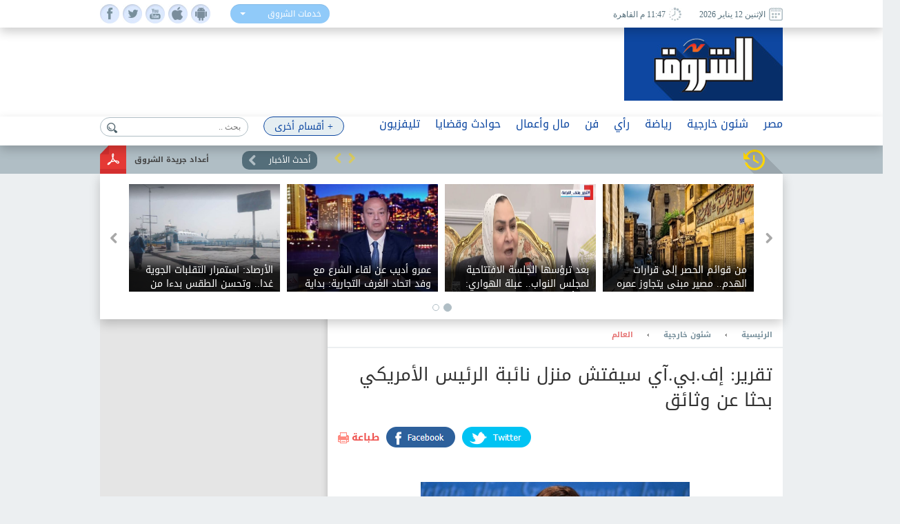

--- FILE ---
content_type: text/html; charset=utf-8
request_url: https://www.shorouknews.com/news/view.aspx?cdate=02022023&id=1f15636d-a7a4-4ee8-904e-347e2adab34a
body_size: 18414
content:


<!DOCTYPE html PUBLIC "-//W3C//DTD XHTML 1.0 Transitional//EN" "http://www.w3.org/TR/xhtml1/DTD/xhtml1-transitional.dtd">
<html xmlns="http://www.w3.org/1999/xhtml" xml:lang="ar-eg" lang="ar-eg">
<head id="Head1"><link id="MetaUrl_Canonical" rel="canonical" href="https://www.shorouknews.com/news/view.aspx?cdate=02022023&amp;id=1f15636d-a7a4-4ee8-904e-347e2adab34a" /><meta content="text/html; charset=utf-8" />

    
    <script async src="https://pagead2.googlesyndication.com/pagead/js/adsbygoogle.js?client=ca-pub-1174047515069954"
     crossorigin="anonymous"></script>

    <script async src="https://pagead2.googlesyndication.com/pagead/js/adsbygoogle.js?client=ca-pub-7072246965452303"
     crossorigin="anonymous"></script>
    


<script type='text/javascript'>
    var googletag = googletag || {};
    googletag.cmd = googletag.cmd || [];
    (function () {
        var gads = document.createElement('script');
        gads.async = true;
        gads.type = 'text/javascript';
        var useSSL = 'https:' == document.location.protocol;
        gads.src = (useSSL ? 'https:' : 'http:') +
          '//www.googletagservices.com/tag/js/gpt.js';
        var node = document.getElementsByTagName('script')[0];
        node.parentNode.insertBefore(gads, node);
    })();
    </script>

    <script type='text/javascript'>
        var popupSlot, popupSlot_Home;
        googletag.cmd.push(function () {

            //Managed by Clip
            googletag.defineSlot('/12740106/Home_Right_Wide_Skyscraper_160x600', [160, 600], 'div-gpt-ad-1451389957496-0').addService(googletag.pubads());
            googletag.defineSlot('/12740106/Home_Left_Wide_Skyscraper_160x600', [160, 600], 'div-gpt-ad-1451389957496-1').addService(googletag.pubads());
            googletag.defineSlot('/12740106/Home_Leaderboard_Top_728x90', [728, 90], 'div-gpt-ad-1451389957496-2').addService(googletag.pubads());
            googletag.defineSlot('/12740106/Home_Inline_Rectangle_300x250', [300, 250], 'div-gpt-ad-1451389957496-3').addService(googletag.pubads());
            googletag.defineSlot('/12740106/Home_bottom_custom_570x300', [570, 300], 'div-gpt-ad-1451389957496-4').addService(googletag.pubads());
            googletag.defineSlot('/12740106/Home_2nd_Inline_Rectangle_300x250', [300, 250], 'div-gpt-ad-1451389957496-5').addService(googletag.pubads());
            googletag.defineSlot('/12740106/All_Sections_Inline_Rectangle_300x250', [300, 250], 'div-gpt-ad-1451405396578-2').addService(googletag.pubads());
            googletag.defineSlot('/12740106/All_Sections_2nd_Inline_Rectangle_300x250', [300, 250], 'div-gpt-ad-1451405396578-0').addService(googletag.pubads());
            googletag.defineSlot('/12740106/All_Sections_Leaderboard_Top_728x90', [728, 90], 'div-gpt-ad-1451405396578-3').addService(googletag.pubads());
            googletag.defineSlot('/12740106/All_Sections_Left_Wide_Skyscraper_160x600', [160, 600], 'div-gpt-ad-1451405396578-4').addService(googletag.pubads());
            googletag.defineSlot('/12740106/All_Sections_Right_Wide_Skyscraper_160x600', [160, 600], 'div-gpt-ad-1451405396578-5').addService(googletag.pubads());
            googletag.defineSlot('/12740106/Shorouknews_Innernews_300x600', [300, 600], 'div-gpt-ad-1470315169849-0').addService(googletag.pubads());
            googletag.defineSlot('/12740106/Shorouknews_MultiSize', [[468, 60], [320, 100], [320, 50], [600, 90]], 'div-gpt-ad-1521454979168-0').addService(googletag.pubads());

            popupSlot_Home = googletag.defineSlot('/12740106/Home_Popup_780x400', [780, 400], 'div-gpt-ad-1451998315035-1').addService(googletag.pubads());
            popupSlot = googletag.defineSlot('/12740106/All_Sections_Popup_780x400', [780, 400], 'div-gpt-ad-1451998315035-0').addService(googletag.pubads());

            //googletag.pubads().enableSingleRequest();
            googletag.pubads().collapseEmptyDivs();

            googletag.pubads().addEventListener('slotRenderEnded', function (event) { slotRenderEnded(event); });

            googletag.enableServices();
        });


    </script>


<!-- Facebook Pixel Code -->
<script>
!function(f,b,e,v,n,t,s)
{if(f.fbq)return;n=f.fbq=function(){n.callMethod?
n.callMethod.apply(n,arguments):n.queue.push(arguments)};
if(!f._fbq)f._fbq=n;n.push=n;n.loaded=!0;n.version='2.0';
n.queue=[];t=b.createElement(e);t.async=!0;
t.src=v;s=b.getElementsByTagName(e)[0];
s.parentNode.insertBefore(t,s)}(window,document,'script',
'https://connect.facebook.net/en_US/fbevents.js');
 fbq('init', '2392364917476331'); 
fbq('track', 'PageView');
</script>
<noscript>
 <img height="1" width="1" src="https://www.facebook.com/tr?id=2392364917476331&ev=PageView&noscript=1"/>
</noscript>
<!-- End Facebook Pixel Code -->

    <title>
	
        تقرير: إف.بي.آي سيفتش منزل نائبة الرئيس الأمريكي بحثا عن وثائق - 
        بوابة الشروق
</title><meta property="fb:pages" content="91753888816" />
    <script src='/_Scripts/_JavaScript/ServiceManager-2.0.js' type="text/javascript"></script>
    <script src='/_Scripts/_JavaScript/jquery.min.js' type="text/javascript"></script>
    <script src='/_Scripts/_JavaScript/bootstrap.min.js' type="text/javascript"></script>
    <script src='/_Scripts/_JavaScript/jquery.hoverImageEnlarge.js' type="text/javascript"></script>
    <script src='/_Scripts/_JavaScript/superfish.js' type="text/javascript"></script>
    <script src="https://cdn.speakol.com/widget/js/speakol-widget-v2.js"></script>
    <script type="text/javascript">
        $(document.body).on('click', '.dropdown-menu li', function (event) {

            var $target = $(event.currentTarget);

            $target.closest('.btn-group')
                .find('[data-bind="label"]').text($target.text())
                .end()
                .children('.dropdown-toggle').dropdown('toggle');

            return false;

        });
    </script>
    <script type="text/javascript">
        (function ($) { //create closure so we can safely use $ as alias for jQuery
            $(document).ready(function () {
                // initialise plugin
                var example = $('#example').superfish({
                    //add options here if required
                });
                // buttons to demonstrate Superfish's public methods
                $('.destroy').on('click', function () {
                    example.superfish('destroy');
                });
                $('.init').on('click', function () {
                    example.superfish();
                });
                $('.open').on('click', function () {
                    example.children('li:first').superfish('show');
                });
                $('.close').on('click', function () {
                    example.children('li:first').superfish('hide');
                });
            });
        })(jQuery);
    </script>
    <meta id="Head_MetaFBCover" property="og:image" content="https://www.shorouknews.com/uploadedimages/Sections/Politics/World/original/كاميلا هاريس نائبة الرئيس بايدن.jpg"></meta>
    <meta property="og:image:width" content="390" />
    <meta property="og:image:height" content="275" />
    <meta property="fb:app_id" content="300970513306659" />
   
    


    <script type="text/javascript">
        var _sf_startpt = (new Date()).getTime()
    </script>
    
    <div id="fb-root"></div>
    <script>(function (d, s, id) {
                var js, fjs = d.getElementsByTagName(s)[0];
                if (d.getElementById(id)) return;
                js = d.createElement(s); js.id = id;
                js.src = "//connect.facebook.net/ar_AR/sdk.js#xfbml=1&version=v2.6&appId=300970513306659";
                fjs.parentNode.insertBefore(js, fjs);
            }(document, 'script', 'facebook-jssdk'));
    </script>
    
    
    <script src="../_Scripts/_JavaScript/jquery.jcarousel.min.js"></script>
    <script src="../_Scripts/_JavaScript/jcarousel.connected-carousels.js"></script>
    <script src="../_Scripts/_JavaScript/jquery.fancybox.js?x=3"></script>


    <script type="application/ld+json">
    {
      "@context": "https://schema.org",
      "@type": "NewsArticle",
      "headline": 'تقرير: إف.بي.آي سيفتش منزل نائبة الرئيس الأمريكي بحثا عن وثائق',
      "image": [
        'https://www.shorouknews.com/uploadedimages/Sections/Politics/World/original/كاميلا هاريس نائبة الرئيس بايدن.jpg'
       ],
      "datePublished": '2023-02-02T19:51:21.8130000' ,
      "dateModified": '2023-02-02T19:57:38.9400000',
      "author": [{
          "@type": "Organization",
          "name": 'العالم',
          "url": 'https://www.shorouknews.com/Politics/world'
        },
        {
          "@type": "Organization",
          "name": 'شئون خارجية',
          "url": 'https://www.shorouknews.com/Politics'
                 }]
    }
    </script>

    <script type="text/javascript">
        $(document).ready(function () {
            /*
			 *  Simple image gallery. Uses default settings
			 */

            $('.fancybox').fancybox();

            /*
			 *  Different effects
			 */

            // Change title type, overlay closing speed
            $(".fancybox-effects-a").fancybox({
                helpers: {
                    title: {
                        type: 'outside'
                    },
                    overlay: {
                        speedOut: 0
                    }
                }
            });

            // Disable opening and closing animations, change title type
            $(".fancybox-effects-b").fancybox({
                openEffect: 'none',
                closeEffect: 'none',

                helpers: {
                    title: {
                        type: 'over'
                    }
                }
            });

            // Set custom style, close if clicked, change title type and overlay color
            $(".fancybox-effects-c").fancybox({
                wrapCSS: 'fancybox-custom',
                closeClick: true,

                openEffect: 'none',

                helpers: {
                    title: {
                        type: 'inside'
                    },
                    overlay: {
                        css: {
                            'background': 'rgba(238,238,238,0.85)'
                        }
                    }
                }
            });

            // Remove padding, set opening and closing animations, close if clicked and disable overlay
            $(".fancybox-effects-d").fancybox({
                padding: 0,

                openEffect: 'elastic',
                openSpeed: 150,

                closeEffect: 'elastic',
                closeSpeed: 150,

                closeClick: true,

                helpers: {
                    overlay: null
                }
            });

            /*
			 *  Button helper. Disable animations, hide close button, change title type and content
			 */

            $('.fancybox-buttons').fancybox({
                openEffect: 'none',
                closeEffect: 'none',

                prevEffect: 'none',
                nextEffect: 'none',

                closeBtn: false,

                helpers: {
                    title: {
                        type: 'inside'
                    },
                    buttons: {}
                },

                afterLoad: function () {
                    this.title = 'Image ' + (this.index + 1) + ' of ' + this.group.length + (this.title ? ' - ' + this.title : '');
                }
            });


            /*
			 *  Thumbnail helper. Disable animations, hide close button, arrows and slide to next gallery item if clicked
			 */

            $('.fancybox-thumbs').fancybox({
                prevEffect: 'none',
                nextEffect: 'none',

                closeBtn: false,
                arrows: false,
                nextClick: true,

                helpers: {
                    thumbs: {
                        width: 50,
                        height: 50
                    }
                }
            });

            /*
			 *  Media helper. Group items, disable animations, hide arrows, enable media and button helpers.
			*/
            $('.fancybox-media')
                .attr('rel', 'media-gallery')
                .fancybox({
                    openEffect: 'none',
                    closeEffect: 'none',
                    prevEffect: 'none',
                    nextEffect: 'none',

                    arrows: false,
                    helpers: {
                        media: {},
                        buttons: {}
                    }
                });

            /*
			 *  Open manually
			 */

            $("#fancybox-manual-a").click(function () {
                $.fancybox.open('1_b.jpg');
            });

            $("#fancybox-manual-b").click(function () {
                $.fancybox.open({
                    href: 'iframe.html',
                    type: 'iframe',
                    padding: 5
                });
            });

            $("#fancybox-manual-c").click(function () {
                $.fancybox.open([
                    {
                        href: '1_b.jpg',
                        title: 'My title'
                    }, {
                        href: '2_b.jpg',
                        title: '2nd title'
                    }, {
                        href: '3_b.jpg'
                    }
                ], {
                        helpers: {
                            thumbs: {
                                width: 75,
                                height: 50
                            }
                        }
                    });
            });


        });
    </script>
    <style type="text/css">
        .fancybox-custom .fancybox-skin {
            box-shadow: 0 0 50px #222;
        }
    </style>

<meta name="keyWords" /><meta name="description" content="ذكرت صحيفة &amp;quot;وول ستريت جورنال&amp;quot; الأمريكية، اليوم الخميس، أن مكتب التحقيقات الفيدرالي &amp;quot;إف.بي.آي&amp;quot;." /><link href="../App_Themes/Site_Blue/bootstrap.css" type="text/css" rel="stylesheet" /><link href="../App_Themes/Site_Blue/Font/droidarabickufi.css" type="text/css" rel="stylesheet" /><link href="../App_Themes/Site_Blue/main25.css" type="text/css" rel="stylesheet" /><link href="../App_Themes/Site_Blue/reset.css" type="text/css" rel="stylesheet" /></head>
<body>
    <form method="post" action="./view.aspx?cdate=02022023&amp;id=1f15636d-a7a4-4ee8-904e-347e2adab34a" id="form1">
<div class="aspNetHidden">
<input type="hidden" name="__VIEWSTATE" id="__VIEWSTATE" value="ISJzwFr8UmjhOWhodutx8lB60D+7l5wmD7bRldxlc7n4ocauKB7RHob1pRQIqYkk0SzAh28VPdwOBRzdMDde58OkYYRd8Auhs9Twnz0uy7A=" />
</div>

<div class="aspNetHidden">

	<input type="hidden" name="__VIEWSTATEGENERATOR" id="__VIEWSTATEGENERATOR" value="B69F4D26" />
	<input type="hidden" name="__EVENTTARGET" id="__EVENTTARGET" value="" />
	<input type="hidden" name="__EVENTARGUMENT" id="__EVENTARGUMENT" value="" />
	<input type="hidden" name="__EVENTVALIDATION" id="__EVENTVALIDATION" value="LCZBF/c123dS00a6tVgwOH22rT5u2xkB+RocH9NYll7w2RxGczJgCQbGvOOQ4v7P5564VYW8qNhhaZv4cDzCjtDdorMesddFpc1IS2vlf6giLxw0k3oSgq7voyDby9DcFfJkK5l/4ZUWw3EeDrNq+3GFCyVoGfZN/sZL3qtEzl5dXjzBoNBVgZcNz12SYl2kG6MGtSFRknHweS3ZcJE3/nRZrqguhMqCkF+VdMWBOAqiyEHTd1khUkoCIaVyyRP0" />
</div>
    <!-- Start Alexa Certify Javascript -->
    <script type="text/javascript" src="https://d31qbv1cthcecs.cloudfront.net/atrk.js"></script>
    <script type="text/javascript">
        _atrk_opts = { atrk_acct: "RaMVf1a8n5000a", domain: "shorouknews.com" }; atrk();
    </script>
    <noscript>
        <img src="https://d5nxst8fruw4z.cloudfront.net/atrk.gif?account=RaMVf1a8n5000a" style="display: none"
            height="1" width="1" alt="" />
    </noscript>
    <!-- End Alexa Certify Javascript -->
    

    <!-- HEADER -->
    <header>

	    <div class="top">
		    <div class="wrapper">
			    <div class="socialIcons">
				    <ul>
					    <li><a class="fb" href="https://www.facebook.com/shorouknews" target="_blank"> </a></li>
					    <li><a class="tw" href="https://twitter.com/#!/shorouk_news" target="_blank"> </a></li>
					    <li><a class="yt" href="https://www.youtube.com/channel/UCGONWo6kCXGwtyA8SHrHIAw" target="_blank"> </a></li>
                        <li><a class="ios" href="https://itunes.apple.com/us/app/%D8%A7%D9%84%D8%B4%D8%B1%D9%88%D9%82/id1458481490" target="_blank"> </a></li>
                        <li><a class="android" href="https://play.google.com/store/apps/details?id=com.priland.shorouknews" target="_blank"> </a></li>
				    </ul>
			    </div>
			    <div class="servSelect">
				    <div class="btn-group btn-input clearfix">
					    <button type="button" class="dropdown-toggle form-control" data-toggle="dropdown">
						    <span data-bind="label">خدمات الشروق</span> <span class="caret"></span>
					    </button>
					    <ul class="dropdown-menu" role="menu">
                            <li><a href="../currency">أسعار العملات</a></li>
                         
						    <li><a href="../prayertimes">مواقيت الصلاة</a></li>
                            <li><a href="../rss">تلقيمات RSS</a></li>
                            <li><a href="../apps">خدمات الموبايل</a></li>
					    </ul>
				    </div>
			    </div>
                
			    <div class="dateArea">
				    <span>
					    <i><img src="../app_themes/images/date-ico.jpg" alt="" /></i>
					    الإثنين 12 يناير 2026
				    </span>
				    <span>
					    <i><img src="../app_themes/images/clock-ico.jpg" alt="" /></i>
					     11:47 م  القاهرة</span>
				    
			    </div>
		    </div>
	    </div>
	
	    <div class="middleHeader">
		    <div class="wrapper">
			    <div class="logo">
				    <a href="../">
					    <img src="../app_themes/images/logo.jpg" alt="بوابة الشروق" />
				    </a>
			    </div>
			    <div id="Body_DivAd" class="ad">
                     
<!-- /12740106/All_Sections_Leaderboard_Top_728x90 -->
<div id='div-gpt-ad-1451405396578-3' style='height: 90px; width: 728px;'>
    <script type='text/javascript'>
        googletag.cmd.push(function () { googletag.display('div-gpt-ad-1451405396578-3'); });
    </script>
</div>

			    </div>
			    <div class="clear"></div>
               
		    </div>
	    </div>

        <!-- RAMADAN -->
        <div class="blank">
        </div>
        <!-- RAMADAN -->
         
        <div class="navArea">
		
		    <nav>

			    <ul class="navFirstul">

				    <li class="search">
				     
<script type="text/javascript">
    function clickButton(e, buttonid) {
        //    debugger;
        var bt = document.getElementById(buttonid);
        if (typeof (bt) == 'object') {
            if (navigator.appName.indexOf("Netscape") > -1) {
                if (e.keyCode == 13) {
                    if (bt && typeof (bt.click) == 'undefined') {
                        bt.click = addClickFunction1(bt);
                    }
                }
            }
            if (navigator.appName.indexOf("Microsoft Internet Explorer") > -1) {
                if (event.keyCode == 13) {
                    bt.click();
                    return false;
                }
            }
        }
    }

    function addClickFunction1(bt) {
        //    debugger;
        var result = true;
        if (bt.onclick) result = bt.onclick();
        if (typeof (result) == 'undefined' || result) {
            eval(bt.href);
        }
    }
  
  

</script>
<div id="Body_SearchControl1_Panel1" onkeypress="javascript:return WebForm_FireDefaultButton(event, &#39;Body_SearchControl1_lbtn_Search&#39;)">
	
<div class="search">
    <input type="submit" name="ctl00$ctl00$Body$SearchControl1$lbtn_Search" value="" id="Body_SearchControl1_lbtn_Search" class="searchBtn btn btn-default" aria-label="Left Align" />
    <input name="ctl00$ctl00$Body$SearchControl1$TextBox1" type="text" id="Body_SearchControl1_TextBox1" class="searchBox glyphicon glyphicon-search" placeholder="بحث .." onkeypress="javascript:return clickButton(event,&#39;Body_SearchControl1_lbtn_Search&#39;);" />
    </div>

</div>

				    </li>



          
                



                   <li class="moreNavItem">

                        <ul class="sf-menu" id="example">
                                <li class="moreDropDown">
					                <a class="moreDropDownBtn" href="#" >+ أقسام أخرى</a>

					    <ul>
                             
                                    <li>
								        <a href='/local'>محافظات</a>
                                        
							        </li>
                                 
                                    <li>
								        <a href='/ladies'>مرأة</a>
                                        
							        </li>
                                 
                                    <li>
								        <a href='/variety'>منوعات</a>
                                        <ul id="Body_RptrOtherSections_UlMenu_2">
                                            
                                                       <li><a href='/variety/Internet-Comm'>تكنولوجيا</a></li>
                                                
                                                       <li><a href='/variety/sciences'>علوم</a></li>
                                                
                                                       <li><a href='/variety/Youth-Edu'>شباب وتعليم</a></li>
                                                
                                                       <li><a href='/variety/RostomSt'>9 شارع رستم</a></li>
                                                
                                                       <li><a href='/variety/health'>صحة</a></li>
                                                
                                        </ul>
							        </li>
                                 
                                    <li>
								        <a href='/universities'>جامعات</a>
                                        
							        </li>
                                 
                                    <li>
								        <a href='/people-life'>ألوان الحياة</a>
                                        <ul id="Body_RptrOtherSections_UlMenu_4">
                                            
                                                       <li><a href='/people-life/animals'>حيوانات أليفة</a></li>
                                                
                                                       <li><a href='/people-life/trips'>سفرية وخروجة</a></li>
                                                
                                                       <li><a href='/people-life/history'>تاريخ</a></li>
                                                
                                        </ul>
							        </li>
                                 
                                    <li>
								        <a href='/auto'>سيارات</a>
                                        
							        </li>
                                 
                                    <li>
								        <a href='/Culture'>ثقافة</a>
                                        
							        </li>
                                 
					
                            
                            <li><a href="../galleries" id="Body_A3">صور </a></li>
                            <li><a href="../caricature" id="Body_A4">كاريكاتير </a></li>
                            <li><a href="https://eg.waseet.shorouknews.com/ar/site/cairo/index" id="Body_A2" target="_blank">الوسيط</a></li>
                                       
					    </ul>

    </li>
    </ul>

				    </li>











                    
                                  <li class="dropdown">
                                  	    <a href='/egypt' class="dropdown-toggle disabled" data-toggle="dropdown" role="button" aria-expanded="false">مصر</a>
                                 
                                    	    <ul id="Body_RptrSections_UlMenu_0" class="dropdown-menu" role="menu">
                                                <hr>
                                         <li class="dropDown-innerWithli">
                                              <ul class="dropDown-innerWithColor">

                                                 
                                                  <li class="thumbs">
                                                      <div class="subTop">
                                                             
											                        <a href="/news/view.aspx?cdate=12012026&id=9a11d252-b321-406c-93d1-522413a35524">
											                         <img id="Body_RptrSections_RptrLatestNews_0_imgNews_0" src="https://www.shorouknews.com/uploadedimages/Other/original/13222222222222222222222222222222222.JPG" />
												                        <span>بعد ترؤسها الجلسة الافتتاحية لمجلس النواب.. عبلة الهواري: المرأة تعيش عصرها الذهبي</span>
											                        </a>
                                                                
											                        <a href="/news/view.aspx?cdate=12012026&id=d68993b6-d136-468a-b8b2-74dd68584155">
											                         <img id="Body_RptrSections_RptrLatestNews_0_imgNews_1" src="https://www.shorouknews.com/uploadedimages/Sections/Egypt/original/%d8%a7%d9%84%d9%85%d8%b3%d8%aa%d8%b4%d8%a7%d8%b1-%d9%87%d8%b4%d8%a7%d9%85-%d8%a8%d8%af%d9%88%d9%8a-%d8%b1%d8%a6%d9%8a%d8%b3-%d8%a7%d9%84%d8%ac%d9%87%d8%a7%d8%b2-%d8%a7%d9%84%d9%85%d8%b1%d9%83%d8%b2%d9%8a-%d9%84%d9%84%d9%85%d8%ad%d8%a7%d8%b3%d8%a8%d8%a7%d8%aa-%d8%a7%d9%84%d8%b3%d8%a7%d8%a8%d9%82-%d9%88%d8%a3%d8%a8%d8%b1%d8%b2-%d8%a7%d9%84%d9%85%d8%b1%d8%b4%d8%ad%d9%8a%d9%86-%d9%84%d8%b1%d8%a6%d8%a7%d8%b3%d8%a9-%d9%85%d8%ac%d9%84%d8%b3-%d8%a7%d9%84%d9%86%d9%88%d8%a7%d8%a8-e1768145335949.jpg" />
												                        <span>عمرو أديب عن فوز المستشار هشام بدوي برئاسة مجلس النواب: انتصار ساحق دون منافسة</span>
											                        </a>
                                                                
											                        <a href="/news/view.aspx?cdate=12012026&id=295daca2-bf14-45e0-b876-e2477a5dceef">
											                         <img id="Body_RptrSections_RptrLatestNews_0_imgNews_2" src="https://www.shorouknews.com/uploadedimages/Other/original/%d9%8a%d8%b3%d9%8a777777777777777777777777777777.jpg" />
												                        <span>النائب عمرو فهمي: انتخابات مجلس النواب أفرزت برلمانا يعبر عن الشارع ويمثل كل القوى السياسية</span>
											                        </a>
                                                                
											                        <a href="/news/view.aspx?cdate=12012026&id=d72fe160-5295-45e1-8ff8-844347c576e0">
											                         <img id="Body_RptrSections_RptrLatestNews_0_imgNews_3" src="https://www.shorouknews.com/uploadedimages/Sections/Egypt/original/oripewoi.jpg" />
												                        <span>نائب رئيس حزب المؤتمر: اختيار بدوي يعكس إدراكا لطبيعة المرحلة التي تتطلب قيادة برلمانية تمتلك خبرة قانونية عميقة</span>
											                        </a>
                                                                
                                                          <div class="clear"></div>
                                                          </div>
                                                      
                                                      </li>
                                                </ul>
                                            </li>
                                        </ul>
                                    </li>
                                
                                  <li class="dropdown">
                                  	    <a href='/Politics' class="dropdown-toggle disabled" data-toggle="dropdown" role="button" aria-expanded="false">شئون خارجية</a>
                                 
                                    	    <ul id="Body_RptrSections_UlMenu_1" class="dropdown-menu" role="menu">
                                                <hr>
                                         <li class="dropDown-innerWithli">
                                              <ul class="dropDown-innerWithColor">

                                                 <li id="Body_RptrSections_LiSubSections_1" class="subSections">
									                <ul>
                                                        
                                                                <li class="subSectionsItem">
                                                                    <h2>
                                                                        <a href='/Politics/arab'>
                                                                            شرق أوسط</a>
                                                                    </h2>
                                                                </li>
                                                            
                                                                <li class="subSectionsItem">
                                                                    <h2>
                                                                        <a href='/Politics/world'>
                                                                            العالم</a>
                                                                    </h2>
                                                                </li>
                                                            
                                                    </ul>
                                                        </li>
                                                  <li class="thumbs">
                                                      <div class="subTop">
                                                             
											                        <a href="/news/view.aspx?cdate=12012026&id=14a08b90-124b-44eb-af3f-c7670d082719">
											                         <img id="Body_RptrSections_RptrLatestNews_1_imgNews_0" src="https://www.shorouknews.com/uploadedimages/Other/original/%d8%ba6%d9%82%d8%ba7%d8%b9%d9%816%d8%b976%d8%ba7%d8%b95%d9%82%d9%81%d9%84%d8%ba6%d9%82%d9%81%d9%8254.JPG" />
												                        <span>عشرات الفنانين العالميين يطالبون بإنهاء الهجمات الإسرائيلية الممنهجة على مستشفيات غزة</span>
											                        </a>
                                                                
											                        <a href="/news/view.aspx?cdate=12012026&id=b8193c04-5bd2-4a93-bcf7-7af4fe09d9ff">
											                         <img id="Body_RptrSections_RptrLatestNews_1_imgNews_1" src="https://www.shorouknews.com/uploadedimages/Sections/Politics/original/%d9%84%d9%81%d9%82%d8%ab%d8%a7%d9%84%d9%82%d8%ab%d8%b3%d8%aa.jpg" />
												                        <span>أمريكا تكرم محمد علي كلاي بطابع بريدي تذكاري تقديرا لمسيرته</span>
											                        </a>
                                                                
											                        <a href="/news/view.aspx?cdate=12012026&id=eb6a4554-a43d-4837-85a7-903ba3885825">
											                         <img id="Body_RptrSections_RptrLatestNews_1_imgNews_2" src="https://www.shorouknews.com/uploadedimages/Sections/Politics/original/ced74fd3-af1b-485a-be67-49662a05958c-1679816158.jpg" />
												                        <span>صحيفة إسرائيلية: زيادة هجمات المستوطنين على الفلسطينيين بنسبة 25% العام الماضي</span>
											                        </a>
                                                                
                                                          <div class="clear"></div>
                                                          </div>
                                                      
                                                      </li>
                                                </ul>
                                            </li>
                                        </ul>
                                    </li>
                                
                                  <li class="dropdown">
                                  	    <a href='/sports' class="dropdown-toggle disabled" data-toggle="dropdown" role="button" aria-expanded="false">رياضة</a>
                                 
                                    	    <ul id="Body_RptrSections_UlMenu_2" class="dropdown-menu" role="menu">
                                                <hr>
                                         <li class="dropDown-innerWithli">
                                              <ul class="dropDown-innerWithColor">

                                                 <li id="Body_RptrSections_LiSubSections_2" class="subSections">
									                <ul>
                                                        
                                                                <li class="subSectionsItem">
                                                                    <h2>
                                                                        <a href='/sports/local-sports'>
                                                                            رياضة محلية</a>
                                                                    </h2>
                                                                </li>
                                                            
                                                                <li class="subSectionsItem">
                                                                    <h2>
                                                                        <a href='/sports/international'>
                                                                            رياضة عالمية</a>
                                                                    </h2>
                                                                </li>
                                                            
                                                    </ul>
                                                        </li>
                                                  <li class="thumbs">
                                                      <div class="subTop">
                                                             
											                        <a href="/news/view.aspx?cdate=12012026&id=ab70171e-c11f-4297-89ae-e951d18d55c1">
											                         <img id="Body_RptrSections_RptrLatestNews_2_imgNews_0" src="https://www.shorouknews.com/uploadedimages/Sections/Sports/original/salah-egypt-2026-morocco-1.jpg" />
												                        <span>منتخب مصر يصل إلى مطار طنجة استعدادًا لمواجهة السنغال</span>
											                        </a>
                                                                
											                        <a href="/news/view.aspx?cdate=12012026&id=26a0fff3-33d1-49cd-8060-5fabf29b88c4">
											                         <img id="Body_RptrSections_RptrLatestNews_2_imgNews_1" src="https://www.shorouknews.com/uploadedimages/Sections/Sports/original/Szoboszlai-2026-1.jpg" />
												                        <span>سوبوسلاي يحتفل على طريقة صلاح بهدفه أمام برنسلي</span>
											                        </a>
                                                                
											                        <a href="/news/view.aspx?cdate=12012026&id=4be9e50f-3558-4a88-91cf-8b01b74b6803">
											                         <img id="Body_RptrSections_RptrLatestNews_2_imgNews_2" src="https://www.shorouknews.com/uploadedimages/Sections/Sports/original/xabi-alonso-2026-1.jpg" />
												                        <span>ضحايا «البيت الأبيض».. مدربون طردهم ريال مدريد في منتصف الموسم</span>
											                        </a>
                                                                
                                                          <div class="clear"></div>
                                                          </div>
                                                      
                                                      </li>
                                                </ul>
                                            </li>
                                        </ul>
                                    </li>
                                
                                  <li class="dropdown">
                                  	    <a href='/columns' class="dropdown-toggle disabled" data-toggle="dropdown" role="button" aria-expanded="false">رأي</a>
                                 
                                    	    
                                    </li>
                                
                                  <li class="dropdown">
                                  	    <a href='/art' class="dropdown-toggle disabled" data-toggle="dropdown" role="button" aria-expanded="false">فن</a>
                                 
                                    	    <ul id="Body_RptrSections_UlMenu_4" class="dropdown-menu" role="menu">
                                                <hr>
                                         <li class="dropDown-innerWithli">
                                              <ul class="dropDown-innerWithColor">

                                                 
                                                  <li class="thumbs">
                                                      <div class="subTop">
                                                             
											                        <a href="/news/view.aspx?cdate=12012026&id=973615d4-0e33-43dc-9bf5-bd403501ee0f">
											                         <img id="Body_RptrSections_RptrLatestNews_4_imgNews_0" src="https://www.shorouknews.com/uploadedimages/Other/original/%d9%84%d8%ba%d8%ba%d8%ba%d8%ba%d8%ba%d8%ba%d8%ba%d8%ba%d8%ba%d8%ba%d8%ba%d8%ba%d8%ba%d8%ba%d8%ba%d8%ba%d8%ba%d8%ba%d8%ba%d8%ba%d8%ba.JPG" />
												                        <span>ليلى علوي تحتفي بافتتاح متحف فاروق حسني: تكريم لمسيرة فنية وإنسانية</span>
											                        </a>
                                                                
											                        <a href="/news/view.aspx?cdate=12012026&id=b7277979-5254-4434-9925-4a6bf5fc9e9a">
											                         <img id="Body_RptrSections_RptrLatestNews_4_imgNews_1" src="https://www.shorouknews.com/uploadedimages/Other/original/54%d9%8154%d8%ab%d9%814%d8%ab5%d9%8154%d8%ab%d9%8145%d9%81%d9%824.JPG" />
												                        <span>لسه مخضوض بس مبسوط.. داغر يكشف رد فعل محمد سلام بعد اعتذار بيومي فؤاد</span>
											                        </a>
                                                                
											                        <a href="/news/view.aspx?cdate=12012026&id=30cc6f3d-dec3-4d1a-bc0e-77d17cf7e49e">
											                         <img id="Body_RptrSections_RptrLatestNews_4_imgNews_2" src="https://www.shorouknews.com/uploadedimages/Sections/ART/original/20260109190434895.jpg" />
												                        <span>أحمد عبد الحميد بعد وفاة ابنته: مش زعلان وراضي</span>
											                        </a>
                                                                
											                        <a href="/news/view.aspx?cdate=12012026&id=4dbd8dff-e879-4b78-b357-77d42506e83f">
											                         <img id="Body_RptrSections_RptrLatestNews_4_imgNews_3" src="https://www.shorouknews.com/uploadedimages/Sections/ART/original/d54432a2-03e7-49a1-8a8d-33a10c3d6b11.jpg" />
												                        <span>المركز القومى للمسرح والموسيقى والفنون الشعبية يستضيف حفلا موسيقيا إيطاليا عالميا</span>
											                        </a>
                                                                
                                                          <div class="clear"></div>
                                                          </div>
                                                      
                                                      </li>
                                                </ul>
                                            </li>
                                        </ul>
                                    </li>
                                
                                  <li class="dropdown">
                                  	    <a href='/Economy' class="dropdown-toggle disabled" data-toggle="dropdown" role="button" aria-expanded="false">مال وأعمال</a>
                                 
                                    	    <ul id="Body_RptrSections_UlMenu_5" class="dropdown-menu" role="menu">
                                                <hr>
                                         <li class="dropDown-innerWithli">
                                              <ul class="dropDown-innerWithColor">

                                                 <li id="Body_RptrSections_LiSubSections_5" class="subSections">
									                <ul>
                                                        
                                                                <li class="subSectionsItem">
                                                                    <h2>
                                                                        <a href='/Economy/business'>
                                                                            أعمال</a>
                                                                    </h2>
                                                                </li>
                                                            
                                                                <li class="subSectionsItem">
                                                                    <h2>
                                                                        <a href='/Economy/citizines'>
                                                                            مواطن</a>
                                                                    </h2>
                                                                </li>
                                                            
                                                    </ul>
                                                        </li>
                                                  <li class="thumbs">
                                                      <div class="subTop">
                                                             
											                        <a href="/news/view.aspx?cdate=12012026&id=a9dc2b53-b49e-48a8-8f91-ed8734b02ac1">
											                         <img id="Body_RptrSections_RptrLatestNews_5_imgNews_0" src="https://www.shorouknews.com/uploadedimages/Sections/Money%20and%20Business/original/d2c90515-aa81-42eb-8278-b0c080122293.jpg" />
												                        <span>عزام: بورصة مصر حققت أعلى عائد في 2025 بـ40%.. و297 ألف مستثمر جديد نصفهم شباب</span>
											                        </a>
                                                                
											                        <a href="/news/view.aspx?cdate=12012026&id=a2e7d401-3765-48a9-950a-fdf2776fc51e">
											                         <img id="Body_RptrSections_RptrLatestNews_5_imgNews_1" src="https://www.shorouknews.com/uploadedimages/Sections/Money%20and%20Business/original/97197865476890-=0576890-=890-.jpg" />
												                        <span>الشعير والسكر يقودان الهبوط.. تراجع كبير في أسعار جملة السلع الأساسية خلال 2025 مقارنة بـ2024</span>
											                        </a>
                                                                
											                        <a href="/news/view.aspx?cdate=12012026&id=481b3d39-1118-474d-b559-3aea273ca6c0">
											                         <img id="Body_RptrSections_RptrLatestNews_5_imgNews_2" src="https://www.shorouknews.com/uploadedimages/Other/original/6767%d9%816%d9%81%d9%825%d8%ba%d9%82%d8%ba%d9%82%d8%ba55%d9%8246%d9%825%d8%ba%d9%82.jpg" />
												                        <span>بنك مصر يحصل على شهادة أفضل جهة عمل من المؤسسة العالمية Top Employers العالمية لعام 2025</span>
											                        </a>
                                                                
                                                          <div class="clear"></div>
                                                          </div>
                                                      
                                                      </li>
                                                </ul>
                                            </li>
                                        </ul>
                                    </li>
                                
                                  <li class="dropdown">
                                  	    <a href='/accidents' class="dropdown-toggle disabled" data-toggle="dropdown" role="button" aria-expanded="false">حوادث وقضايا</a>
                                 
                                    	    <ul id="Body_RptrSections_UlMenu_6" class="dropdown-menu" role="menu">
                                                <hr>
                                         <li class="dropDown-innerWithli">
                                              <ul class="dropDown-innerWithColor">

                                                 
                                                  <li class="thumbs">
                                                      <div class="subTop">
                                                             
											                        <a href="/news/view.aspx?cdate=12012026&id=c9ccc9e0-fb18-4883-8a00-d2e656068bc8">
											                         <img id="Body_RptrSections_RptrLatestNews_6_imgNews_0" src="https://www.shorouknews.com/uploadedimages/Other/original/%d8%b9%d8%ba%d9%81%d9%82%d8%ab%d8%b5%d9%82%d9%81%d8%ba%d8%b9%d9%878765467890-%d8%b7.jpeg" />
												                        <span>إصابة 5 أفراد من أسرة واحدة بحروق بسبب التدفئة في قنا</span>
											                        </a>
                                                                
											                        <a href="/news/view.aspx?cdate=12012026&id=5410b155-56f5-4704-84cc-93ad2aa94b20">
											                         <img id="Body_RptrSections_RptrLatestNews_6_imgNews_1" src="https://www.shorouknews.com/uploadedimages/Other/original/%d8%a7%d9%84%d8%a7%d9%85%d9%86%d9%86%d9%86%d9%86%d9%86%d9%86%d9%86%d9%86%d9%86%d9%86%d9%86%d9%86%d9%86%d9%86%d9%86%d9%86%d9%86%d9%86%d9%86%d9%86%d9%86%d9%86%d9%86%d9%86%d9%86%d9%86%d9%86%d9%86%d9%86%d9%86%d9%86%d9%86%d9%86%d9%86.JPG" />
												                        <span>ضبط 3 أشخاص بتهمة حيازة 10 أسلحة وكمية من الشابو في أسوان</span>
											                        </a>
                                                                
											                        <a href="/news/view.aspx?cdate=12012026&id=caa62100-6e6c-467e-9876-920aef7db320">
											                         <img id="Body_RptrSections_RptrLatestNews_6_imgNews_2" src="https://www.shorouknews.com/uploadedimages/Sections/Egypt/Accidents/original/%d8%ad09765%d8%ab457809-9890-.jpg" />
												                        <span>مصرع طفلة دهسا أسفل عجلات جرار زراعي في كوم أمبو بأسوان</span>
											                        </a>
                                                                
											                        <a href="/news/view.aspx?cdate=12012026&id=aba018ca-a75d-421f-9676-a3d2608af2ee">
											                         <img id="Body_RptrSections_RptrLatestNews_6_imgNews_3" src="https://www.shorouknews.com/uploadedimages/Sections/Egypt/Accidents/original/9328888.jpg" />
												                        <span>السجن 15 عاما لسائق هتك عرض طفلة في الوراق</span>
											                        </a>
                                                                
                                                          <div class="clear"></div>
                                                          </div>
                                                      
                                                      </li>
                                                </ul>
                                            </li>
                                        </ul>
                                    </li>
                                
                                  <li class="dropdown">
                                  	    <a href='/tv' class="dropdown-toggle disabled" data-toggle="dropdown" role="button" aria-expanded="false">تليفزيون</a>
                                 
                                    	    <ul id="Body_RptrSections_UlMenu_7" class="dropdown-menu" role="menu">
                                                <hr>
                                         <li class="dropDown-innerWithli">
                                              <ul class="dropDown-innerWithColor">

                                                 
                                                  <li class="thumbs">
                                                      <div class="subTop">
                                                             
											                        <a href="/news/view.aspx?cdate=12012026&id=2066075b-e5bd-41ff-bc46-f7a18d753545">
											                         <img id="Body_RptrSections_RptrLatestNews_7_imgNews_0" src="https://www.shorouknews.com/uploadedimages/Other/original/57665%d8%ba767%d8%ba67%d9%81%d8%ba6%d9%817%d8%ba%d8%ba6%d9%81.JPG" />
												                        <span>عمرو أديب عن مباراة مصر والسنغال: ماقدرش أقول إننا هنقطعهم شاورما</span>
											                        </a>
                                                                
											                        <a href="/news/view.aspx?cdate=12012026&id=e2e332fb-7b1b-4b35-9d0b-30e49f74f9e4">
											                         <img id="Body_RptrSections_RptrLatestNews_7_imgNews_1" src="https://www.shorouknews.com/uploadedimages/Sections/Variety/original/sddfrewqas.jpg" />
												                        <span>مصطفى بكري: الحكومة حققت إنجازات.. لكن نحتاج لدماء جديدة</span>
											                        </a>
                                                                
											                        <a href="/news/view.aspx?cdate=12012026&id=3beddb5b-40d4-4be5-88d1-f63f1428091f">
											                         <img id="Body_RptrSections_RptrLatestNews_7_imgNews_2" src="https://www.shorouknews.com/uploadedimages/Other/original/323%d9%8a%d8%a8%d9%8a%d9%8a.JPG" />
												                        <span>عمرو أديب عن لقاء الشرع مع وفد اتحاد الغرف التجارية: بداية لتنشيط علاقات مصر وسوريا</span>
											                        </a>
                                                                
											                        <a href="/news/view.aspx?cdate=12012026&id=ec2418e0-8a8a-4fab-ad09-5283096f6c5b">
											                         <img id="Body_RptrSections_RptrLatestNews_7_imgNews_3" src="https://www.shorouknews.com/uploadedimages/Sections/Egypt/original/ukuyk.jpg" />
												                        <span>عمرو أديب عن دور مجلس النواب: آن أوان سؤال أو إحراج أو عزل الوزير</span>
											                        </a>
                                                                
                                                          <div class="clear"></div>
                                                          </div>
                                                      
                                                      </li>
                                                </ul>
                                            </li>
                                        </ul>
                                    </li>
                                

			    </ul>
				

				
			

		    </nav>

	    </div>

	    <div class="tickerArea">
		    <div class="wrapper"> 
			
		    <div class="tickerMain">
                        <div class="ticker">
                            <div id="carousel-ticker" class="carousel slide" data-ride="carousel">
                                <!-- Wrapper for slides -->
                                <div class="carousel-inner" role="listbox">

                                    

                                </div>
                            </div>
                            <!-- Controls -->
                            <a class="left carousel-control" href="#carousel-ticker" role="button" data-slide="prev">
                                <img src='/app_themes/images/yellowArrow-l-ico.png' alt="">
                            </a>
                            <a class="right carousel-control" href="#carousel-ticker" role="button" data-slide="next">
                                <img src='/app_themes/images/yellowArrow-r-ico.png' alt="">
                            </a>
                        </div>
                    </div>

			    <a href="../pdf" class="pdf">أعداد جريدة الشروق</a>
		
	
			    <div class="latestNewsBtn">
				    <a href="../news">أحدث الأخبار</a>
			    </div>
			
		    </div>
	    </div>

           

    </header>
    <!-- HEADER -->


    <div id="Body_Div1" class="wrapper">
        
<script type="text/javascript">
    var adDivID = "div-gpt-ad-1451998315035-0";

    function slotRenderEnded(event) {
        if (event.slot === popupSlot) {
            if (event.isEmpty)
                $("#adPopup").attr("class", "hideAd");
            else {
                var status = $('#' + adDivID).css("display");
                if (status != 'none') {
                    $("#adPopup").attr("class", "showAd");
                    setTimeout(function () {
                        $("#adPopup").attr("class", "hideAd");
                    }, 22000);
                    $(".showAd .close").click(function () {
                        $("#adPopup").attr("class", "hideAd");
                    });
                }
            }
        }
    }
</script>
<div id="adPopup" class="hideAd">
    <div class="close">
    </div>
   <!-- /12740106/All_Sections_Popup_780x400 -->
<div id='div-gpt-ad-1451998315035-0' style='height:400px; width:780px;'>
<script type='text/javascript'>
    googletag.cmd.push(function () { googletag.display('div-gpt-ad-1451998315035-0'); });
</script>
</div>
</div>

        
<div class="shorouknews_TakeOver_left">
  <!-- /12740106/All_Sections_Left_Wide_Skyscraper_160x600 -->
<div id='div-gpt-ad-1451405396578-4' style='height:600px; width:160px;'>
<script type='text/javascript'>
    googletag.cmd.push(function () { googletag.display('div-gpt-ad-1451405396578-4'); });
</script>
</div>
</div>

        
<div class="shorouknews_TakeOver_right">
   <!-- /12740106/All_Sections_Right_Wide_Skyscraper_160x600 -->
<div id='div-gpt-ad-1451405396578-5' style='height:600px; width:160px;'>
<script type='text/javascript'>
    googletag.cmd.push(function () { googletag.display('div-gpt-ad-1451405396578-5'); });
</script>
</div>
</div>

        
        
    <div id="Body_Body_DivTrackCode">
    </div>

    <div class="container">
        <div class="topHotNews">
            <div id="carousel-example-generic" class="carousel slide" data-ride="carousel">
                <!-- Indicators -->
                <ol class="carousel-indicators">
                    
                            <li data-target="#carousel-example-generic" data-slide-to='0' class='active'></li>
                        
                            <li data-target="#carousel-example-generic" data-slide-to='1' class=''></li>
                        
                </ol>

                <!-- Wrapper for slides -->
                <div class="carousel-inner" role="listbox">
                    
                            <div class='item active'><ul class='carouThumbs'>
                            <li>
                                <a href='/news/view.aspx?cdate=12012026&id=c98b7a24-7d53-474b-9475-7e1284292843'>
                                    <img src='https://www.shorouknews.com/uploadedimages/Sections/Culture/original/b45dc6ab-144e-4d49-aaa9-67c417140d82.jpg'
                                        title='' alt='' width="170"
                                        height="120" />
                                    <span>من قوائم الحصر إلى قرارات الهدم.. مصير مبنى يتجاوز عمره 170 عاما في شارع المعز</span>
                                </a>
                            </li>
                            
                        
                            
                            <li>
                                <a href='/news/view.aspx?cdate=12012026&id=9a11d252-b321-406c-93d1-522413a35524'>
                                    <img src='https://www.shorouknews.com/uploadedimages/Other/original/13222222222222222222222222222222222.JPG'
                                        title='' alt='' width="170"
                                        height="120" />
                                    <span>بعد ترؤسها الجلسة الافتتاحية لمجلس النواب.. عبلة الهواري: المرأة تعيش عصرها الذهبي</span>
                                </a>
                            </li>
                            
                        
                            
                            <li>
                                <a href='/news/view.aspx?cdate=12012026&id=3beddb5b-40d4-4be5-88d1-f63f1428091f'>
                                    <img src='https://www.shorouknews.com/uploadedimages/Other/original/323يبيي.JPG'
                                        title='' alt='' width="170"
                                        height="120" />
                                    <span>عمرو أديب عن لقاء الشرع مع وفد اتحاد الغرف التجارية: بداية لتنشيط علاقات مصر وسوريا</span>
                                </a>
                            </li>
                            
                        
                            
                            <li>
                                <a href='/news/view.aspx?cdate=12012026&id=833313ee-92e2-454f-924d-8106bedb2a8a'>
                                    <img src='https://www.shorouknews.com/uploadedimages/Other/original/بوررررررررررررررررررررررررررررررررررررررررررررررررررررررررررررررررررررررررررررررررررررررررررررررررررررررررررررررررررررررررررررررررررررررررررررررررررررررررررررر.JPG'
                                        title='' alt='' width="170"
                                        height="120" />
                                    <span>الأرصاد: استمرار التقلبات الجوية غدا.. وتحسن الطقس بدءا من الأربعاء</span>
                                </a>
                            </li>
                            </ul></div>
                        
                            <div class='item'><ul class='carouThumbs'>
                            <li>
                                <a href='/news/view.aspx?cdate=12012026&id=96fa2c4f-b7cb-4383-b73b-6731d491d0f3'>
                                    <img src='https://www.shorouknews.com/uploadedimages/Other/original/88877878عغ8هغ7877ه.JPG'
                                        title='' alt='' width="170"
                                        height="120" />
                                    <span>النائب سمير صبري: انعقاد مجلس النواب في العاصمة الجديدة بداية خير لمصر</span>
                                </a>
                            </li>
                            
                        
                            
                            <li>
                                <a href='/news/view.aspx?cdate=12012026&id=576e643f-3737-4244-b942-ba8dca93fb5a'>
                                    <img src='https://www.shorouknews.com/uploadedimages/Other/original/ap21285590246134-1768243322.jpg'
                                        title='' alt='' width="170"
                                        height="120" />
                                    <span>قناة كان العبرية: تقديرات إسرائيلية تشير إلي أن أي هجوم أمريكي محتمل على إيران قد يؤدي إلى جولة جديدة من القتال</span>
                                </a>
                            </li>
                            
                        
                            
                            <li>
                                <a href='/news/view.aspx?cdate=12012026&id=bb611200-f162-46fc-b30b-e046f7be0438'>
                                    <img src='https://www.shorouknews.com/uploadedimages/Other/original/33323ق23ق3223.JPG'
                                        title='' alt='' width="170"
                                        height="120" />
                                    <span>أحمد موسى يطالب الأحزاب بتفعيل الاستجوابات: لا مجاملات لأحد.. عايزين مجلس يعبر عن 110 ملايين مصري</span>
                                </a>
                            </li>
                            
                        
                            
                            <li>
                                <a href='/news/view.aspx?cdate=12012026&id=6a8fb8be-e504-4794-9973-85eba6309976'>
                                    <img src='https://www.shorouknews.com/uploadedimages/Other/original/20231119203003037.jpg'
                                        title='' alt='' width="170"
                                        height="120" />
                                    <span>الأرصاد: غدا طقس مائل للبرودة نهارا شديد البرودة ليلا.. والصغرى بالقاهرة 11</span>
                                </a>
                            </li>
                            </ul></div>
                        
                </div>

                <!-- Controls -->
                <a class="left carousel-control" href="#carousel-example-generic" role="button" data-slide="prev">
                    <img src="../app_themes/images/greyArrow-l-ico.png" alt="">
                </a>
                <a class="right carousel-control" href="#carousel-example-generic" role="button" data-slide="next">
                    <img src="../app_themes/images/greyArrow-r-ico.png" alt="">
                </a>
            </div>
        </div>

        <div class="leftArea">

            <div class="leftSep"></div>

            <div class="adMain">
                <div class="ad">
                    
<div class="adSquare">
    <!-- /12740106/All_Sections_Inline_Rectangle_300x250 -->
<div id='div-gpt-ad-1451405396578-2' style='height:250px; width:300px;'>
<script type='text/javascript'>
    googletag.cmd.push(function () { googletag.display('div-gpt-ad-1451405396578-2'); });
</script>
</div>
</div>



                </div>
            </div>
            <blockquote id="Body_Body_MostReadNews_Bq_MostViewed">
       <div class="title">
                    <h1>الأكثر قراءة
                    </h1>
                </div>
                <div class="content">
                    <ul class="leftAreaList">
                        
                                <li>
                                    <div class="image">
                                        <a href="/news/view.aspx?cdate=11012026&id=c3a208d2-6f25-4c54-a3c7-3af0e60ac3c9">
                                            <img id="Body_Body_MostReadNews_RptrMostviewed_imgNews_0" src="https://www.shorouknews.com/uploadedimages/Other/thumb/1129470443222226_p.jpg" />
                                        </a>
                                    </div>
                                    <div class="text lineHeight">
                                        <a href="/news/view.aspx?cdate=11012026&id=c3a208d2-6f25-4c54-a3c7-3af0e60ac3c9">تصحيح عنيف مرتقب لأسعار العقارات خلال 2026.. بعد عامين من التسعير المبالغ فيه</a>
                                    </div>
                                    <div class="clear"></div>
                                </li>
                            
                                <li>
                                    <div class="image">
                                        <a href="/news/view.aspx?cdate=12012026&id=9d1f9393-8b73-452e-a90c-11302849a672">
                                            <img id="Body_Body_MostReadNews_RptrMostviewed_imgNews_1" src="https://www.shorouknews.com/uploadedimages/Sections/Sports/thumb/Hafid-Derradji-2025-1.jpg" />
                                        </a>
                                    </div>
                                    <div class="text lineHeight">
                                        <a href="/news/view.aspx?cdate=12012026&id=9d1f9393-8b73-452e-a90c-11302849a672">حفيظ دراجي: لن ننسى جميل المصريين إلى يوم الدين</a>
                                    </div>
                                    <div class="clear"></div>
                                </li>
                            
                                <li>
                                    <div class="image">
                                        <a href="/news/view.aspx?cdate=11012026&id=68fe93b4-daba-41a2-b91c-9b89981d0a33">
                                            <img id="Body_Body_MostReadNews_RptrMostviewed_imgNews_2" src="https://www.shorouknews.com/uploadedimages/Sections/Sports/thumb/544587552_809914651692589_2743403833199502218_n.jpg" />
                                        </a>
                                    </div>
                                    <div class="text lineHeight">
                                        <a href="/news/view.aspx?cdate=11012026&id=68fe93b4-daba-41a2-b91c-9b89981d0a33">صلاح مازحا: أصبحنا 3 أرباع محترف بعد تصريح كابتن حسام حسن</a>
                                    </div>
                                    <div class="clear"></div>
                                </li>
                            
                                <li>
                                    <div class="image">
                                        <a href="/news/view.aspx?cdate=11012026&id=3c3cc168-3af8-48db-a99a-2f6c814c6963">
                                            <img id="Body_Body_MostReadNews_RptrMostviewed_imgNews_3" src="https://www.shorouknews.com/uploadedimages/Sections/Sports/thumb/544587552_809914651692589_2743403833199502218_n.jpg" />
                                        </a>
                                    </div>
                                    <div class="text lineHeight">
                                        <a href="/news/view.aspx?cdate=11012026&id=3c3cc168-3af8-48db-a99a-2f6c814c6963">حسام حسن يسبق صلاح.. «لكمات متبادلة» بين مصر والسنغال في كأس أمم أفريقيا</a>
                                    </div>
                                    <div class="clear"></div>
                                </li>
                            
                    </ul>
                </div>
    </blockquote>
            <blockquote id="Body_Body_Speakol_Left_Bq_MostViewed">
       <div class="title">
                    <h1>قد يعجبك أيضا
                    </h1>
                </div>
                <div class="content">
                    
                    <div class="speakol-widget" id="sp-wi-1213">
                        <script>
                            (spksdk = window.spksdk || []).push({
                                widget_id: "wi-1213",
                                element: "sp-wi-1213"
                            });
                        </script>
                    </div>
                    
                </div>
    </blockquote>

            <div class="adMain">
                <div class="ad">
                    
<!-- /12740106/Shorouknews_Innernews_300x600 -->
<div id='div-gpt-ad-1470315169849-0' style='height: 600px; width: 300px;'>
    <script>
        googletag.cmd.push(function () { googletag.display('div-gpt-ad-1470315169849-0'); });
    </script>
</div>

                </div>
            </div>
            <blockquote>
                <div id="Body_Body_Poll1_DivPollResult" style="display: none">
</div>

<div id="Body_Body_Poll1_DivVote">
    <div class="title">
        <h1>شارك برأيك</h1>
    </div>
    <div class="content voteContent">
        <strong>
            من يفوز بكأس الأمم الإفريقية ؟</strong>

        <table id="Body_Body_Poll1_RblAnswers">
	<tr>
		<td><input id="Body_Body_Poll1_RblAnswers_0" type="radio" name="ctl00$ctl00$Body$Body$Poll1$RblAnswers" value="2c7d0590-c2df-4a53-a884-89175388549c" /><label for="Body_Body_Poll1_RblAnswers_0">المغرب </label></td>
	</tr><tr>
		<td><input id="Body_Body_Poll1_RblAnswers_1" type="radio" name="ctl00$ctl00$Body$Body$Poll1$RblAnswers" value="d2c1666f-9ad4-4edf-b57c-5ec9a45173c0" /><label for="Body_Body_Poll1_RblAnswers_1">نيجيريا</label></td>
	</tr><tr>
		<td><input id="Body_Body_Poll1_RblAnswers_2" type="radio" name="ctl00$ctl00$Body$Body$Poll1$RblAnswers" value="28fd91ac-67b7-4dda-be3a-edfc3f90abc9" /><label for="Body_Body_Poll1_RblAnswers_2">مصر </label></td>
	</tr><tr>
		<td><input id="Body_Body_Poll1_RblAnswers_3" type="radio" name="ctl00$ctl00$Body$Body$Poll1$RblAnswers" value="783e385c-dafc-487d-828d-9492f20a976f" /><label for="Body_Body_Poll1_RblAnswers_3">السنغال</label></td>
	</tr>
</table>
         <div class="voteActions">
        <a class="results" href="javascript:void(0)" onclick="result()">النتـائـج</a>
        <a class="vote" href="javascript:void(0)" onclick="vote()">تصويت</a>
    </div>
        <div class="clear"></div>
    </div>


   

</div>


<script type="text/javascript" language="javascript">
    function vote() {
        var pollDetailsID = $("#Body_Body_Poll1_DivVote").find("input:checked[type='radio']").val();
        if (pollDetailsID) {

            var manager = new serviceManager();
            manager.serviceUrl = '/_Services/PollManagement.asmx/Vote';
            manager.data = '{pollDetailsID:' + JSON.stringify(pollDetailsID) + ',pollID:' + JSON.stringify("8ef71b7c-9a41-4679-a4ae-7b444d156c2d") + '}';

            manager.run("DivPollResult", function () {
                result(true);
                $("#Body_Body_Poll1_DivVote").remove();
            });
        }
        else
            alert("لم تقم بتسجيل أي اختيار");
    }



    function result(voted) {

        $("#Body_Body_Poll1_DivVote").hide();
        var manager = new serviceManager();
        manager.serviceUrl = '/_Services/ControlsManagement.asmx/GetPollResult';
        manager.data = '{pollID:' + JSON.stringify('8ef71b7c-9a41-4679-a4ae-7b444d156c2d') + '}';
        manager.run("Body_Body_Poll1_DivPollResult", function () {
            if (!voted)
                $("#Body_Body_Poll1_DivPollResult").append('<div class="resultBackBg"> <a id="backA" class="resultBack" href="javascript:void(0)" onclick="back();">رجوع</a> </div>');

            $("#Body_Body_Poll1_DivPollResult").show("slow");
        });
    }

    function back() {
        $("#Body_Body_Poll1_DivPollResult").hide();
        $("#Body_Body_Poll1_DivPollResult").html("");
        $("#Body_Body_Poll1_DivVote").show("slow");
    }
</script>


            </blockquote>

            <div class="adMain">
                <div class="ad">
                    
<div class="adSquare">
<!-- /12740106/All_Sections_2nd_Inline_Rectangle_300x250 -->
<div id='div-gpt-ad-1451405396578-0' style='height:250px; width:300px;'>
<script type='text/javascript'>
    googletag.cmd.push(function () { googletag.display('div-gpt-ad-1451405396578-0'); });
</script>
</div>
</div>

                </div>
            </div>
            
        </div>
        <!-- leftArea END -->
        <div class="rightArea">
            <div class="breadCrumb">
                <ul>
                    <li><a href='/'>الرئيسية</a></li>
                    <li>›
                    </li>
                    <li><a href='/Politics'>
                        شئون خارجية</a></li>
                    <li>›
                    </li>
                    <li class="selected"><a href='/Politics/world'>
                        العالم</a></li>
                </ul>
                <div class="clear"></div>
            </div>

            <div class="innerNews">
                
                <div class="topDetails" data-spy="affix" data-offset-top="400" id="sticky">
                    <h2></h2>
                    <h1>تقرير: إف.بي.آي سيفتش منزل نائبة الرئيس الأمريكي بحثا عن وثائق</h1>
                    

                    <div class="clear"></div>
                    <div class="sharing">
                        <a class="printIcon" target="_blank" href='/news/print.aspx?cdate=02022023&id=1f15636d-a7a4-4ee8-904e-347e2adab34a'>طباعة</a>
                        <div class="fbShare">
                            <a href="javascript:return false;" id="shareButton"></a>
                        </div>

                        

                        <div class="twShare">
                            <a href="#" onclick="return share_click(400, 300)"></a>
                        </div>
                        

                        

                        <!-- Modal Start-->
                        <div class="modal fade" id="divShareFb" tabindex="-1" role="dialog" aria-labelledby="myModalLabel">
                            <div class="modal-dialog" role="document">
                                <div class="modal-content fbShareModalMain">
                                    <button type="button" id="close" class="close" data-dismiss="modal" aria-label="Close"><span aria-hidden="true">&times;</span></button>
                                    <div class="modal-body fbShareModal">
                                        <div class="right">
                                            <strong>أعجبك الموضوع؟</strong>
                                            <span>سجّل إعجابك بصفحتنا على فيسبوك لتحصل على المزيد</span>
                                        </div>
                                        <div class="fb-like" data-href="https://www.facebook.com/shorouknews" data-layout="box_count" data-action="like" data-show-faces="false" data-share="false"></div>

                                        <div class="clear"></div>

                                        <div class="link">
                                            أنا معجب بالشروق بالفعل،<a href="#" onclick="javascript:setCookie('ShoroukNewsFbLiked', 'Dont Show', 365); $('#divShareFb').modal('hide');return false; "> لا تظهر هذه الرسالة مرة أخرى</a> .
                                        </div>

                                    </div>
                                </div>
                            </div>
                        </div>
                        <!-- Modal End-->

                        <script type="text/javascript">
                            $(document).ready(function () {
                                function alignModal() {
                                    var modalDialog = $(this).find(".modal-dialog");

                                    // Applying the top margin on modal dialog to align it vertically center
                                    modalDialog.css("margin-top", Math.max(0, ($(window).height() - modalDialog.height()) / 2));
                                }
                                // Align modal when it is displayed
                                $(".modal").on("shown.bs.modal", alignModal);

                                // Align modal when user resize the window
                                $(window).on("resize", function () {
                                    $(".modal:visible").each(alignModal);
                                });
                            });
                        </script>
                        <div class="clear"></div>
                    </div>
                </div>
                <div id="Body_Body_DivImage" class="image">
                    <img src="https://www.shorouknews.com/uploadedimages/Sections/Politics/World/original/كاميلا هاريس نائبة الرئيس بايدن.jpg" id="Body_Body_imageMain" width="390" height="275" alt="" />
                    <div class="clear"></div>
                    <span>
                        
                    </span>
                </div>

                <div id="Body_Body_DivAd" style="max-width: 600px; margin: 20px auto; text-align: center;">
                    

<!-- /12740106/Shorouknews_MultiSize -->
<div id='div-gpt-ad-1521454979168-0'>
    <script>
        googletag.cmd.push(function () { googletag.display('div-gpt-ad-1521454979168-0'); });
    </script>
</div>
                </div>

                <div class="date">
                    <strong class="newsAuthor">
                        </strong>
                    <strong>
                        سارة أحمد
                    </strong>
                    <br />
                    <span>نشر في:
                            الخميس 2 فبراير 2023 - 7:51 م 
                            | آخر تحديث:
                        الخميس 2 فبراير 2023 - 7:57 م 
                    </span>
                </div>
                <div class="eventContent eventContentNone">
                    <div id="ctl00_CP_divBodyVal" class="divBItem n2_Browse_ar"><strong>ذكرت صحيفة "وول ستريت جورنال" الأمريكية، اليوم الخميس، أن مكتب التحقيقات الفيدرالي "إف.بي.آي" سيفتش منزل نائبة الرئيس الأمريكي كامالا هاريس بحثا عن وثائق.</strong><br /><br />وكان مكتب التحقيقات الفيدرالي قام بتفتيش منزل الرئيس الأمريكي جو بايدن في ديلاوير، في إطار التحقيقات المتعلقة بطريقة التعامل مع وثائق سرية.<br /><br />وأكد محامي الرئيس أنه لم يُعثر على أي وثائق سرية. وأشار إلى أن عملية التفتيش كان "مخططا لها"، وحظيت "بدعم كامل" من بايدن.<br /><br />ولم يعلق مكتب التحقيقات الفدرالي على عملية التفتيش، نظراً لأنها تمت بالتراضي، دون إصدار مذكرة بذلك.<br /><br />وقال بوب بوير، محامي بايدن، إن التفتيش نفذ "دون إخطار عام مسبق"، حرصاً على "أمن العملية وسلامتها".</div>
                </div>
                
                <div class="clear"></div>
                
                <br />

                
                
                <div class="smsShorouk">
                    <a class="newsInnerSms" href="../mobile-alerts.aspx">خدمة الشروق للرسائل القصيرة SMS..
                اشترك الآن لتصلك أهم الأخبار لحظة بلحظة </a>
                </div>
                <div class="clear">
                </div>
                <br />
                
                

<div class="secRelated">
    <div class="title red">قد يعجبك أيضا</div>
    
    <div class="speakol-widget" id="sp-wi-1090">
        <script>
            (spksdk = window.spksdk || []).push({
                widget_id: "wi-1090",
                element: "sp-wi-1090"
            });
        </script>
    </div>
    
    <div class="clear"></div>
</div>

                <div class="clear"></div>
            </div>
            <br />
            <div class="commenter">
                <!-- Comments -->
                <a name="Comments"></a>
                <div id="Body_Body_DivComments">
                    <!-- do not delete start -->
                    <a name="Commenter"></a>
                    <!-- do not delete end -->
                    <div class="title">شارك بتعليقك</div>
                    <div class="commenterContent">
                        <fb:comments width="639" href='https://www.shorouknews.com/news/view.aspx?cdate=02022023&id=1f15636d-a7a4-4ee8-904e-347e2adab34a'
                            num_posts='10'></fb:comments>
                    </div>

                </div>
            </div>

        </div>
        <!-- rightArea END -->
        <div class="clear"></div>
    </div>


    </div>
    <!-- Footer -->

    <footer>
	<div class="top">
		<div class="ad">
			
<div class="footerAd">
    <div class="adCenter">
        <!-- /12740106/Home_bottom_custom_570x300 -->
        <div id='div-gpt-ad-1451389957496-4' style='height: 300px; width: 570px;'>
            <script type='text/javascript'>
                googletag.cmd.push(function () { googletag.display('div-gpt-ad-1451389957496-4'); });
            </script>
        </div>
    </div>
</div>

		</div>
	</div>
	<div class="bottom">
		<div class="wrapper">

            
                           <ul><li class="first">
                                  	<a href='/egypt' class="dropdown-toggle disabled" data-toggle="dropdown" role="button" aria-expanded="false">مصر</a>
                                 		     </li>
                                                
                              </ul>
                            
                           <ul><li class="first">
                                  	<a href='/Politics' class="dropdown-toggle disabled" data-toggle="dropdown" role="button" aria-expanded="false">شئون خارجية</a>
                                 		     </li>
                                                
                                                        <li>
                                                        
                                                                <a href='/Politics/arab'>
                                                                    شرق أوسط</a>
                                                        </li>
                                                    
                                                        <li>
                                                        
                                                                <a href='/Politics/world'>
                                                                    العالم</a>
                                                        </li>
                                                    
                              </ul>
                            
                           <ul><li class="first">
                                  	<a href='/sports' class="dropdown-toggle disabled" data-toggle="dropdown" role="button" aria-expanded="false">رياضة</a>
                                 		     </li>
                                                
                                                        <li>
                                                        
                                                                <a href='/sports/local-sports'>
                                                                    رياضة محلية</a>
                                                        </li>
                                                    
                                                        <li>
                                                        
                                                                <a href='/sports/international'>
                                                                    رياضة عالمية</a>
                                                        </li>
                                                    
                              </ul>
                            
                           <ul><li class="first">
                                  	<a href='/art' class="dropdown-toggle disabled" data-toggle="dropdown" role="button" aria-expanded="false">فن</a>
                                 		     </li>
                                                
                              </ul>
                            
                           <ul><li class="first">
                                  	<a href='/Economy' class="dropdown-toggle disabled" data-toggle="dropdown" role="button" aria-expanded="false">مال وأعمال</a>
                                 		     </li>
                                                
                                                        <li>
                                                        
                                                                <a href='/Economy/business'>
                                                                    أعمال</a>
                                                        </li>
                                                    
                                                        <li>
                                                        
                                                                <a href='/Economy/citizines'>
                                                                    مواطن</a>
                                                        </li>
                                                    
                              </ul>
                            
                           <ul><li class="first">
                                  	<a href='/accidents' class="dropdown-toggle disabled" data-toggle="dropdown" role="button" aria-expanded="false">حوادث وقضايا</a>
                                 		     </li>
                                                
                              </ul>
                            
                           <ul><li class="first">
                                  	<a href='/tv' class="dropdown-toggle disabled" data-toggle="dropdown" role="button" aria-expanded="false">تليفزيون</a>
                                 		     </li>
                                                
                              </ul>
                            
                           <ul><li class="first">
                                  	<a href='/local' class="dropdown-toggle disabled" data-toggle="dropdown" role="button" aria-expanded="false">محافظات</a>
                                 		     </li>
                                                
                              </ul>
                            
                           <ul><li class="first">
                                  	<a href='/ladies' class="dropdown-toggle disabled" data-toggle="dropdown" role="button" aria-expanded="false">مرأة</a>
                                 		     </li>
                                                
                              </ul>
                            
                           <ul><li class="first">
                                  	<a href='/variety' class="dropdown-toggle disabled" data-toggle="dropdown" role="button" aria-expanded="false">منوعات</a>
                                 		     </li>
                                                
                                                        <li>
                                                        
                                                                <a href='/variety/Internet-Comm'>
                                                                    تكنولوجيا</a>
                                                        </li>
                                                    
                                                        <li>
                                                        
                                                                <a href='/variety/sciences'>
                                                                    علوم</a>
                                                        </li>
                                                    
                                                        <li>
                                                        
                                                                <a href='/variety/Youth-Edu'>
                                                                    شباب وتعليم</a>
                                                        </li>
                                                    
                                                        <li>
                                                        
                                                                <a href='/variety/RostomSt'>
                                                                    9 شارع رستم</a>
                                                        </li>
                                                    
                                                        <li>
                                                        
                                                                <a href='/variety/health'>
                                                                    صحة</a>
                                                        </li>
                                                    
                              </ul>
                            
                           <ul><li class="first">
                                  	<a href='/universities' class="dropdown-toggle disabled" data-toggle="dropdown" role="button" aria-expanded="false">جامعات</a>
                                 		     </li>
                                                
                              </ul>
                            
                           <ul><li class="first">
                                  	<a href='/people-life' class="dropdown-toggle disabled" data-toggle="dropdown" role="button" aria-expanded="false">ألوان الحياة</a>
                                 		     </li>
                                                
                                                        <li>
                                                        
                                                                <a href='/people-life/animals'>
                                                                    حيوانات أليفة</a>
                                                        </li>
                                                    
                                                        <li>
                                                        
                                                                <a href='/people-life/trips'>
                                                                    سفرية وخروجة</a>
                                                        </li>
                                                    
                                                        <li>
                                                        
                                                                <a href='/people-life/history'>
                                                                    تاريخ</a>
                                                        </li>
                                                    
                              </ul>
                            
                           <ul><li class="first">
                                  	<a href='/auto' class="dropdown-toggle disabled" data-toggle="dropdown" role="button" aria-expanded="false">سيارات</a>
                                 		     </li>
                                                
                              </ul>
                            
                           <ul><li class="first">
                                  	<a href='/Culture' class="dropdown-toggle disabled" data-toggle="dropdown" role="button" aria-expanded="false">ثقافة</a>
                                 		     </li>
                                                
                              </ul>
                            
                           <ul><li class="first">
                                  	<a href='/services' class="dropdown-toggle disabled" data-toggle="dropdown" role="button" aria-expanded="false">خدمات</a>
                                 		     </li>
                                                
                              </ul>
                            
		
		</div>
		<div class="clear"></div>
	</div>
	<div class="crArea">
		<div class="wrapper">
			<div class="right">
				<ul>
					<li><a href="../contact">اتصل بنا</a></li>
					<li><a href="../terms">شروط الإستخدام</a></li>
					<li><a href="../about">عن الموقع</a></li>
					<li><a href="../mobile-alerts.aspx">خدمة الرسائل</a></li>
				</ul>
				<span>بوابة الشروق  2026 جميع الحقوق محفوظة</span>
			</div>
			<div class="left">
				<strong>
					 <a class="clip" href="https://clipsolutions.com" target="_blank">
						<i><img src="../app_themes/images/clip-ico.jpg" alt="" /></i>
						تصميم وتطوير | CLIPSolutions
					</a>
				</strong>
				<strong>
				<a class="weatherLink" href="https://www.weather.com/" target="_blank">
						<i><img src="../app_themes/images/wa-ico.jpg" alt="" /></i>
						خدمة الطقس | Weather.com
					</a>
				</strong>
			</div>
			<div class="clear"></div>
		</div>
	</div>
</footer>


    
    

    <script type="text/javascript">
        $('#shareButton').click(function () {
            FB.ui({
                method: 'share',
                href: 'https://www.shorouknews.com/news/view.aspx?cdate=02022023&id=1f15636d-a7a4-4ee8-904e-347e2adab34a',
            }, function (response) {
                var cookie = getCookie("ShoroukNewsFbLiked");
                if (cookie == "") {
                    $('#divShareFb').modal();
                }
            });

        });

        function setCookie(cname, cvalue, exdays) {
            var d = new Date();
            d.setTime(d.getTime() + (exdays * 24 * 60 * 60 * 1000));
            var expires = "expires=" + d.toUTCString();
            document.cookie = cname + "=" + cvalue + "; " + expires;
        }

        function getCookie(cname) {
            var name = cname + "=";
            var ca = document.cookie.split(';');
            for (var i = 0; i < ca.length; i++) {
                var c = ca[i];
                while (c.charAt(0) == ' ') c = c.substring(1);
                if (c.indexOf(name) == 0) return c.substring(name.length, c.length);
            }
            return "";
        }

        function share_click(width, height, FT) {
            var leftPosition, topPosition;
            //Allow for borders.
            leftPosition = (window.screen.width / 2) - ((width / 2) + 10);
            //Allow for title and status bars.
            topPosition = (window.screen.height / 2) - ((height / 2) + 50);
            var windowFeatures = "status=no,height=" + height + ",width=" + width + ",resizable=yes,left=" + leftPosition + ",top=" + topPosition + ",screenX=" + leftPosition + ",screenY=" + topPosition + ",toolbar=no,menubar=no,scrollbars=no,location=no,directories=no";
            u = location.href;
            t = document.title;
            if (FT == "F") {
                //var popup = window.open('https://www.facebook.com/dialog/feed?app_id=300970513306659&display=popup&link=' + encodeURIComponent(u) + '&picture=' + encodeURIComponent('https://www.shorouknews.com/uploadedimages/Sections/Politics/World/thumb/كاميلا هاريس نائبة الرئيس بايدن.jpg').replace(/%20/g, "%2520") + '&redirect_uri=https://www.shorouknews.com/facebook-after-popup.aspx', 'sharer', windowFeatures);
            }
            else
                window.open('https://twitter.com/share?url=' + encodeURIComponent(u) + '&text=' + encodeURIComponent(t.substr(0, 100) + "..."), 'sharer', windowFeatures);
            return false;
        }

    </script>


    
    <!-- Google tag (gtag.js) -->
    <script async src="https://www.googletagmanager.com/gtag/js?id=G-9K72S3WSDG"></script>
    <script>
        window.dataLayer = window.dataLayer || [];
        function gtag(){dataLayer.push(arguments);}
        gtag('js', new Date());

        gtag('config', 'G-9K72S3WSDG');
    </script>
    
    
<script type="text/javascript">
//<![CDATA[
var theForm = document.forms['form1'];
if (!theForm) {
    theForm = document.form1;
}
function __doPostBack(eventTarget, eventArgument) {
    if (!theForm.onsubmit || (theForm.onsubmit() != false)) {
        theForm.__EVENTTARGET.value = eventTarget;
        theForm.__EVENTARGUMENT.value = eventArgument;
        theForm.submit();
    }
}
//]]>
</script>


<script src="/WebResource.axd?d=pynGkmcFUV13He1Qd6_TZHGl5O-ytNamo7_pMpXtLQsUrjEx8QlB2vivxhkyjErpS9rOFVKePxJv0tRxuytaQw2&amp;t=638286187360000000" type="text/javascript"></script>
</form>
<script defer src="https://static.cloudflareinsights.com/beacon.min.js/vcd15cbe7772f49c399c6a5babf22c1241717689176015" integrity="sha512-ZpsOmlRQV6y907TI0dKBHq9Md29nnaEIPlkf84rnaERnq6zvWvPUqr2ft8M1aS28oN72PdrCzSjY4U6VaAw1EQ==" data-cf-beacon='{"version":"2024.11.0","token":"ec53b9cb3c8c49518608ef24b103095c","r":1,"server_timing":{"name":{"cfCacheStatus":true,"cfEdge":true,"cfExtPri":true,"cfL4":true,"cfOrigin":true,"cfSpeedBrain":true},"location_startswith":null}}' crossorigin="anonymous"></script>
</body>
</html>


--- FILE ---
content_type: text/html; charset=utf-8
request_url: https://www.google.com/recaptcha/api2/aframe
body_size: 265
content:
<!DOCTYPE HTML><html><head><meta http-equiv="content-type" content="text/html; charset=UTF-8"></head><body><script nonce="V7JlOepDnfe9vf4-aHvPsA">/** Anti-fraud and anti-abuse applications only. See google.com/recaptcha */ try{var clients={'sodar':'https://pagead2.googlesyndication.com/pagead/sodar?'};window.addEventListener("message",function(a){try{if(a.source===window.parent){var b=JSON.parse(a.data);var c=clients[b['id']];if(c){var d=document.createElement('img');d.src=c+b['params']+'&rc='+(localStorage.getItem("rc::a")?sessionStorage.getItem("rc::b"):"");window.document.body.appendChild(d);sessionStorage.setItem("rc::e",parseInt(sessionStorage.getItem("rc::e")||0)+1);localStorage.setItem("rc::h",'1768254440111');}}}catch(b){}});window.parent.postMessage("_grecaptcha_ready", "*");}catch(b){}</script></body></html>

--- FILE ---
content_type: text/css
request_url: https://www.shorouknews.com/App_Themes/Site_Blue/main25.css
body_size: 28862
content:

@import url('Font/droidarabickufi.css');

body {
    font-family: "Droid Arabic Kufi", serif;
    background-color: #eceff1;
    direction: rtl;
}

a {
    color: #0d47a1;
    font-size: 14px;
}

    a:hover {
        color: #e53935;
        text-decoration: none;
    }

.wrapper {
    width: 990px;
    margin: 0 auto;
    position: relative;
}

header {
    background-color:#fff;
}

    header .top {
        min-height: 40px;
        box-shadow: 0 6px 15px 0 rgba(0, 0, 0, 0.2);
        -webkit-box-shadow: 0 6px 15px 0 rgba(0, 0, 0, 0.2);
        -moz-box-shadow: 0 6px 15px 0 rgba(0, 0, 0, 0.2);
        z-index: 9999;
        position: relative;
        background-color:#fff;
    }

        header .top .socialIcons {
            float: left;
        }

            header .top .socialIcons ul li {
                float: left;
                margin-right: 5px;
                margin-top: 6px;
            }

                header .top .socialIcons ul li a {
                    width: 28px;
                    height: 28px;
                    display: block;
                }

                    header .top .socialIcons ul li a.fb {
                        background-image: url('../images/fb-ico.jpg');
                    }

                        header .top .socialIcons ul li a.fb:hover {
                            background-image: url('../images/fb-ico_o.jpg');
                        }

                    header .top .socialIcons ul li a.tw {
                        background-image: url('../images/tw-ico.jpg');
                    }

                        header .top .socialIcons ul li a.tw:hover {
                            background-image: url('../images/tw-ico_o.jpg');
                        }

                    header .top .socialIcons ul li a.yt {
                        background-image: url('../images/yt-ico.jpg');
                    }

                        header .top .socialIcons ul li a.yt:hover {
                            background-image: url('../images/yt-ico_o.jpg');
                        }

                    /*header .top .socialIcons ul li a.gp {
                        background-image: url('../images/gp-ico.jpg');
                    }

                        header .top .socialIcons ul li a.gp:hover {
                            background-image: url('../images/gp-ico_o.jpg');
                        }*/
                    header .top .socialIcons ul li a.android {
                        background-image: url('../images/android-ico.png');
                    }

                        header .top .socialIcons ul li a.android:hover {
                            background-image: url('../images/android-ico_o.png');
                        }
                    header .top .socialIcons ul li a.ios {
                        background-image: url('../images/ios-ico.png');
                    }

                        header .top .socialIcons ul li a.ios:hover {
                            background-image: url('../images/ios-ico_o.png');
                        }



        header .top .dateArea {
            margin-top: 11px;
            float: right;
        }

            header .top .dateArea span {
                display: block;
                float: right;
                margin-left: 26px;
                font-size: 12px;
                color: #546e7a;
                font-family: tahoma;
                line-height: 20px;
            }

                header .top .dateArea span i {
                    float: right;
                    margin-left: 5px;
                }

    header .middleHeader .logo {
        float: right;
        width: 230px;
        height: 106px;
    }

        header .middleHeader .logo img {
            width: 230px;
            height: 106px;
        }

    header .middleHeader .ad {
        float: left;
        width: 728px;
        height: 90px;
        margin-top: 16px;
    }

        header .middleHeader .ad img {
            width: 728px;
            height: 90px;
        }

    header .top .servSelect {
        width: 144px;
        height: 28px;
        float: left;
        margin-left: 24px;
        margin-top: 6px;
        z-index: 9999;
    }

        header .top .servSelect button {
            width: 144px;
            height: 28px;
            background-color: #90caf9;
            border: none;
            text-align: right;
            -webkit-border-radius: 15px;
            -moz-border-radius: 15px;
            border-radius: 15px;
            color: #fff;
            font-size: 12px;
        }

            header .top .servSelect button:hover {
                background-color: #ef5350;
            }

            header .top .servSelect button:focus {
                background-color: #ef5350;
            }

            header .top .servSelect button .caret {
                float: left;
                margin-top: 6px;
                color: #fff;
            }

        header .top .servSelect ul.dropdown-menu {
            background-color: #ef5350;
            -webkit-border-radius: 15px;
            -moz-border-radius: 15px;
            border-radius: 15px;
            text-align: right;
            min-width: 144px;
        }

            header .top .servSelect ul.dropdown-menu li a {
                font-size: 12px;
                display: block;
                padding: 5px;
                margin-right: 5px;
                margin-left: 5px;
                color: #fff;
            }

                header .top .servSelect ul.dropdown-menu li a:hover {
                    background-color: #d32f2f;
                    -webkit-border-radius: 15px;
                    -moz-border-radius: 15px;
                    border-radius: 15px;
                }



.dropdown-menu li.subSections {
    float: right;
    width: 205px;
    height: 217px;
    background-color: #d32f2f;
    padding: 10px;
    margin-left: 0px;
    -webkit-border-bottom-right-radius: 5px;
    -moz-border-radius-bottomright: 5px;
    border-bottom-right-radius: 5px;

}

    .dropdown-menu li.subSections ul li.subSectionsItem {
        width: 100%;
        margin-left: 0px;
        border-bottom: 1px solid #bf2828;
        margin-bottom: 10px;
        padding-bottom: 10px;
    }

        .dropdown-menu li.subSections ul li.subSectionsItem a {
            display: block;
            width: 100%;
            font-size: 12px;
            color: #fff;
            text-align: right;
            background-image: url("../images/sub-nav-ico.jpg");
            background-repeat: no-repeat;
            background-position: right;
            padding-right: 20px;
        }

            .dropdown-menu li.subSections ul li.subSectionsItem a:hover {
                color: #000;
            }

.dropdown-menu {
    border: none;
}

    .dropdown-menu .thumbs {
        float:none;
        margin-left:0px;
    }

   

    .dropdown-menu .thumbs .subTop  {
        text-align:center;
        padding-top:20px;
        height: 156px;
    }
    .dropdown-menu .thumbs .subTop a {
        position: relative;
        width: 219px;
        height: 156px;
        margin-left:10px;
        margin-right:10px;
    }
    .dropdown-menu .thumbs .subTop a span {
        width: 219px;
        z-index: 9999;
        position: absolute;
        bottom: -61px;
        right: 0;
        color: #fff;
        height: 52px;
        font-size: 14px;
        padding: 10px;
        overflow: hidden;
        text-align: right;
        background: -moz-linear-gradient(top, rgba(0, 0, 0, 0) 0%, rgba(0, 0, 0, 0.82) 46%, rgba(0, 0, 0, 0.82) 99%);
        /* FF3.6+ */
        background: -webkit-gradient(linear, left top, left bottom, color-stop(0%, rgba(0, 0, 0, 0)), color-stop(46%, rgba(0, 0, 0, 0.82)), color-stop(99%, rgba(0, 0, 0, 0.82)));
        /* Chrome,Safari4+ */
        background: -webkit-linear-gradient(top, rgba(0, 0, 0, 0) 0%, rgba(0, 0, 0, 0.82) 46%, rgba(0, 0, 0, 0.82) 99%);
        /* Chrome10+,Safari5.1+ */
        background: -o-linear-gradient(top, rgba(0, 0, 0, 0) 0%, rgba(0, 0, 0, 0.82) 46%, rgba(0, 0, 0, 0.82) 99%);
        /* Opera 11.10+ */
        background: -ms-linear-gradient(top, rgba(0, 0, 0, 0) 0%, rgba(0, 0, 0, 0.82) 46%, rgba(0, 0, 0, 0.82) 99%);
        /* IE10+ */
        background: linear-gradient(to bottom, rgba(0, 0, 0, 0) 0%, rgba(0, 0, 0, 0.82) 46%, rgba(0, 0, 0, 0.82) 99%);
        /* W3C */
        filter: progid:DXImageTransform.Microsoft.gradient(startColorstr='#00000000', endColorstr='#d1000000',GradientType=0 );
        /* IE6-9 */
        
         -webkit-transition: height 0.2s; /* For Safari 3.1 to 6.0 */
                 transition: height 0.2s;
    }
    .dropdown-menu .thumbs .subTop a span:hover {

                height:74px;

    }

    .dropdown-menu .thumbs .subTop a img {
        width: 219px;
        height: 156px;
    }

        




        .dropdown-menu .thumbs .subBottom {
            margin-top: 30px;
        }

            .dropdown-menu .thumbs .subBottom strong {
                display: block;
                float: right;
                font-size: 12px;
                font-weight: bold;
                margin-left: 10px;
                margin-right:30px;
            }

            .dropdown-menu .thumbs .subBottom ul li {
                float: right;
                margin-left: 10px;
                padding-left: 12px;
                background-image: url("../images/red-bullet.png");
                background-position: left;
                background-repeat: no-repeat;
            }

                .dropdown-menu .thumbs .subBottom ul li a {
                    font-size: 12px;
                }

                .dropdown-menu .thumbs .subBottom ul li:last-child {
                    background: none;
                }

header .navArea {
    height: 42px;
    margin-top: 23px;
    box-shadow: 0 6px 15px 0 rgba(0, 0, 0, 0.2);
    -webkit-box-shadow: 0 6px 15px 0 rgba(0, 0, 0, 0.2);
    -moz-box-shadow: 0 6px 15px 0 rgba(0, 0, 0, 0.2);
    z-index: 9998;
    position: relative;
}


    header .navArea nav {
        height: 28px;
    }

.dropdown:hover .dropdown-menu {
    display: block;
}

header .navArea nav {
    position: relative;
}

    header .navArea nav ul.navFirstul {
        width: 990px;
        margin: 0 auto;
    }

    header .navArea nav ul ul.dropdown-menu {
        padding: 0px;
        padding-top: 30px;
        position: absolute;
        top: 10px;
        right: 0;
        box-shadow: none;
        background: transparent;
    }

        header .navArea nav ul ul.dropdown-menu hr {
            margin: 0;
            border: 1px solid #d32f2f;
        }

    header .navArea nav ul li {
        float: right;
        margin-left: 22px;
    }

        header .navArea nav ul li a {
            position: relative;
            z-index: 9999;
            font-size: 16px;
        }

            header .navArea nav ul li a:hover {
                color: #e53935;
            }

            header .navArea nav ul li a.navMore {
            }

                header .navArea nav ul li a.navMore:hover {
                    background-color: #e53935;
                }

.dropdown {
    position: inherit;
}

.dropDown-innerWithli {
    width: 990px;
    margin: 0 auto;
    float: inherit !important;
    width: 100%;
    margin-left: 0px !important;
}

    .dropDown-innerWithli ul.dropDown-innerWithColor {
        background-color: #fff;
        width: 990px;
        margin: 0 auto;
        height: 217px;
        -webkit-box-shadow: 0px 8px 19px -2px #2b2b2b;
        -moz-box-shadow: 0px 8px 19px -2px #2b2b2b;
        box-shadow: 0px 8px 19px -2px #2b2b2b;
        -webkit-border-bottom-right-radius: 5px;
        -webkit-border-bottom-left-radius: 5px;
        -moz-border-radius-bottomright: 5px;
        -moz-border-radius-bottomleft: 5px;
        border-bottom-right-radius: 5px;
        border-bottom-left-radius: 5px;
    }

header .navArea nav ul.navFirstul li.search {
    float: left;
    width: 215px;
    height: 28px;
    margin-left: 0px;
    position: relative;
}

    header .navArea nav ul.navFirstul li.search .searchBox {
        width: 215px;
        height: 28px;
        -webkit-border-radius: 15px;
        -moz-border-radius: 15px;
        border-radius: 15px;
        border: 1px solid #b0bec5;
        padding-right: 10px;
        font-family: tahoma;
        font-size: 12px;
        color: #90a4ae;
    }

    header .navArea nav ul.navFirstul li.search .searchBtn {
        position: absolute;
        left: 10px;
        top: 8px;
        z-index: 999;
        padding: 0px;
        width: 16px;
        height: 16px;
        color: #455a64;
        border: none;
        background-image: url("../images/search-btn.png");
    }

header .tickerArea {
    height: 41px;
    position: relative;
    z-index: 8888;
    background-color:#b0bec5;
}

    header .tickerArea .pdf {
        float: left;
        font-size: 11px;
        font-weight: bold;
        color: #424242;
        height: 41px;
        line-height: 41px;
        background-image: url("../images/pdf-ico.png");
        background-position: left 0px;
        background-repeat: no-repeat;
        padding-left: 50px;
        display: block;
    }

        header .tickerArea .pdf:hover {
            background-position: left -41px;
            color: black;
        }

    header .tickerArea .tickerMain {
        float: right;
        background-image: url("../images/ticker-ico.png");
        background-repeat: no-repeat;
        background-position: right bottom;
        height: 41px;
        width: 590px;
        position: relative;
    }

        header .tickerArea .tickerMain .ticker {
            margin-right: 70px;
            float: right;
            width: 590px;
            height: 41px;
        }

    header .tickerArea .latestNewsBtn {
        float: left;
        width: 109px;
        height: 27px;
        margin-left: 48px;
    }

        header .tickerArea .latestNewsBtn a {
            width: 109px;
            height: 27px;
            line-height: 27px;
            color: #fff;
            display: block;
            font-size: 12px;
            padding-right: 10px;
            margin-top: 8px;
            background-color: #546e7a;
            -webkit-border-radius: 10px;
            -moz-border-radius: 10px;
            border-radius: 10px;
            background-image: url("../images/lightGreyArrow.png");
            background-position: 10px 5px;
            background-repeat: no-repeat;
        }

            header .tickerArea .latestNewsBtn a:hover {
                background-color: #e53935;
            }

    header .tickerArea .tickerMain .ticker .item {
        height: 41px;
    }

        header .tickerArea .tickerMain .ticker .item span {
            margin-left: 10px;
            padding-left: 10px;
            display: block;
            float: right;
            height: 20px;
            line-height: 20px;
            font-family: tahoma;
            font-size: 11px;
            color: #fff;
            border-left: 1px solid #748b96;
            margin-top: 11px;
        }

        header .tickerArea .tickerMain .ticker .item strong {
            float: right;
            display: block;
            max-width: 500px;
            height: 41px;
            overflow: hidden;
            line-height: 41px;
        }

            header .tickerArea .tickerMain .ticker .item strong a {
                font-size: 12px;
            }

    header .tickerArea .tickerMain .ticker .carousel-control {
        position: absolute;
        right: 500px;
        width: 10px;
        height: 16px;
        background: none;
        top: 10px;
    }

    header .tickerArea .tickerMain .ticker .right {
        right: 620px;
    }

    header .tickerArea .tickerMain .ticker .left {
        right: 640px;
    }

.container {
    width: 990px;
    height: 100%;
    margin: 0 auto;
    padding-left: 0px;
    padding-right: 0px;
    background-image: url("../images/content-bg.jpg");
    background-repeat: repeat-y;
}

.wrapper .shorouknews_TakeOver_left {
    position: absolute;
    left: -170px;
}

.wrapper .shorouknews_TakeOver_right {
    position: absolute;
    right: -170px;
}

@media only screen and (max-width:1024px){
    .shorouknews_TakeOver_left, .shorouknews_TakeOver_right {
        display:none

    }

}


.container .leftArea {
    float: left;
    width: 330px;
    padding-bottom: 50px;
}

    .container .leftArea .leftSep {
        height: 15px;
    }

    .container .leftArea .adMain {
        margin-bottom: 15px;
        direction: ltr;
    }

        .container .leftArea .adMain .ad {
            width: 300px;
            margin-left: 15px;
        }

            .container .leftArea .adMain .ad img {
                width: 300px;
                height: 250px;
            }

        .container .leftArea .adMain .highlightedAd {
            margin-bottom: 10px;
            width: 300px;
            margin-left: 15px;
        }

            .container .leftArea .adMain .highlightedAd img {
                width: 300px;
                min-height: 100px;
            }

    .container .leftArea blockquote {
        margin-bottom: 15px;
        box-shadow-bottom: 0px 3px 4px -3px grey;
        -moz-box-shadow: 0px 3px 4px -3px grey;
        -webkit-box-shadow: 0px 3px 4px -3px grey;
        margin-right: 15px;
        margin-left: 15px;
    }

        .container .leftArea blockquote .title {
            height: 40px;
            background-color: #607d8b;
            line-height: 40px;
            position:relative;
        }

            .container .leftArea blockquote .title h1 {
                font-weight: bold;
                font-size: 16px;
                color: #fff;
                text-align: right;
                padding-right: 15px;
            }
            .container .leftArea blockquote .title .more {
              position: absolute;
              width: 28px;
              height: 28px;
              left: 15px;
              bottom: 5px;
              line-height: 28px;
            }
            .container .leftArea blockquote .title .more a {
                  width: 28px;
                  height: 28px;
                  background-color: #cfd8dc;
                  display: block;
                  text-align: center;
                  color: #082e68;
                  font-weight: bold;
                  -moz-border-radius: 50px;
                  -webkit-border-radius: 50px;
                  border-radius: 50px;
                }


        .container .leftArea blockquote .content {
            padding: 15px;
            background-color: #fff;
        }

.container .rightArea {
    width: 660px;
    float: right;
    padding-top: 15px;
    height: 100%;
    min-height: 100%;
    padding-bottom: 50px;
}

.container .leftArea blockquote .content .blockMore {
    float: left;
}

    .container .leftArea blockquote .content .blockMore a {
        display: block;
        padding: 2px;
        padding-left: 7px;
        padding-right: 7px;
        background-color: #e53935;
        font-size: 12px;
        font-weight: bold;
        color: #fff;
    }

        .container .leftArea blockquote .content .blockMore a:hover {
            color: #000;
        }

.rightArea .ads {
    margin-bottom: 15px;
    height: 100px;
    margin-left: 15px;
    margin-right: 15px;
}

    .rightArea .ads img {
        width: 305px;
        height: 100px;
    }

    .rightArea .ads .left {
        float: left;
    }

    .rightArea .ads .right {
        float: right;
    }
    .rightArea .adWide {
        text-align:center;
        margin-bottom:15px;
    }

.rightArea blockquote {
    margin-right: 15px;
    margin-left: 15px;
    margin-bottom: 20px;
}

    .rightArea blockquote .title {
        height: 33px;
        border-top: 1px solid #082e68;
        margin-bottom: 15px;
    }

        .rightArea blockquote .title h1 {
            float: right;
            line-height: 33px;
            color: #082e68;
            font-weight: bold;
            font-size: 16px;
        }

        .rightArea blockquote .title .more {
            float: left;
            height: 33px;
            background-color: #cfd8dc;
            width: 28px;
            height: 28px;
            text-align: center;
            line-height: 28px;
            font-weight: bold;
            font-family: tahoma;
            color: #082e68;
            -moz-border-radius: 50px;
            -webkit-border-radius: 50px;
            border-radius: 50px;
            margin-top: 5px;
            display: block;
        }

            .rightArea blockquote .title .more:hover {
                background-color: #e53935;
                color: #fff;
                text-decoration: none !important;
            }

    .rightArea blockquote .content {
        margin-top: 15px;
    }

    ul.twoColList.twoColListHome li .text h3 {
        height:85px;
    }

    ul.twoColList.twoColListHome li .text h3 a {
        line-height:21px;
    }

ul.twoColList li {
    float: right;
    margin-bottom: 15px;
    width: 305px;
    height: 85px;
    overflow: hidden;
}

    ul.twoColList li .image {
        float: right;
        width: 120px;
        height: 85px;
    }

        ul.twoColList li .image img {
            width: 120px;
            height: 85px;
        }

    ul.twoColList li .text {
        width: 170px;
        float: right;
        margin-right: 10px;
        line-height: 28px;
    }

        ul.twoColList li .text h3 {
            height: 60px;
            overflow: hidden;
        }

        ul.twoColList li .text span {
            font-size: 11px;
            color: #78909c;
            font-family: tahoma;
        }

    ul.twoColList li.leftItem {
        float: left;
    }

blockquote .content .blockMainNews {
    margin-bottom: 15px;
}

    blockquote .content .blockMainNews .main {
        width: 219px;
        height: 156px;
        float: right;
    }

    blockquote .content .blockMainNews .thumbs {
        float: left;
        width: 78px;
        height: 156px;
        position: relative;
    }

        blockquote .content .blockMainNews .thumbs ul li {
            width: 78px;
            height: 73px;
            margin-bottom: 10px;
        }

            blockquote .content .blockMainNews .thumbs ul li img {
                width: 307px;
                height: 156px;
            }

            blockquote .content .blockMainNews .thumbs ul li:last-child {
                margin-bottom: 0px;
            }

.itemNewsBox {
    width: 78px;
    height: 73px;
    overflow: hidden;
    position: absolute;
}

#grow-up-right {
    bottom: 0;
    left: 0;
}

#grow-down-right {
    top: 0;
    left: 0;
}

#grow-up-left {
    top: 0;
    right: 0;
}

#grow-down-left {
    bottom: 0;
    right: 0;
}

.profile-pic {
    position: absolute;
    top: 0px;
    left: 0px;
}

.itemNewsBox span {
    visibility: hidden;
}

.itemNewsBox.enlarged {
    position: absolute;
    z-index: 8888;
}

    .itemNewsBox.enlarged span {
        visibility: visible;
        display: block;
        z-index: 9999;
        position: absolute;
        bottom: 0;
        right: 0;
        color: #fff;
        height: 60px;
        font-size: 14px;
        padding: 10px;
        overflow: hidden;
        background: -moz-linear-gradient(top, rgba(0, 0, 0, 0) 0%, rgba(0, 0, 0, 0.82) 46%, rgba(0, 0, 0, 0.82) 99%);
        /* FF3.6+ */
        background: -webkit-gradient(linear, left top, left bottom, color-stop(0%, rgba(0, 0, 0, 0)), color-stop(46%, rgba(0, 0, 0, 0.82)), color-stop(99%, rgba(0, 0, 0, 0.82)));
        /* Chrome,Safari4+ */
        background: -webkit-linear-gradient(top, rgba(0, 0, 0, 0) 0%, rgba(0, 0, 0, 0.82) 46%, rgba(0, 0, 0, 0.82) 99%);
        /* Chrome10+,Safari5.1+ */
        background: -o-linear-gradient(top, rgba(0, 0, 0, 0) 0%, rgba(0, 0, 0, 0.82) 46%, rgba(0, 0, 0, 0.82) 99%);
        /* Opera 11.10+ */
        background: -ms-linear-gradient(top, rgba(0, 0, 0, 0) 0%, rgba(0, 0, 0, 0.82) 46%, rgba(0, 0, 0, 0.82) 99%);
        /* IE10+ */
        background: linear-gradient(to bottom, rgba(0, 0, 0, 0) 0%, rgba(0, 0, 0, 0.82) 46%, rgba(0, 0, 0, 0.82) 99%);
        /* W3C */
        filter: progid:DXImageTransform.Microsoft.gradient(startColorstr='#00000000', endColorstr='#d1000000',GradientType=0 );
        /* IE6-9 */
    }

.acteNews {
    padding: 15px;
    background: rgba(173,188,194,1);
    background: -moz-linear-gradient(top, rgba(173,188,194,1) 0%, rgba(207,216,220,1) 6%, rgba(207,216,220,1) 100%);
    background: -webkit-gradient(left top, left bottom, color-stop(0%, rgba(173,188,194,1)), color-stop(6%, rgba(207,216,220,1)), color-stop(100%, rgba(207,216,220,1)));
    background: -webkit-linear-gradient(top, rgba(173,188,194,1) 0%, rgba(207,216,220,1) 6%, rgba(207,216,220,1) 100%);
    background: -o-linear-gradient(top, rgba(173,188,194,1) 0%, rgba(207,216,220,1) 6%, rgba(207,216,220,1) 100%);
    background: -ms-linear-gradient(top, rgba(173,188,194,1) 0%, rgba(207,216,220,1) 6%, rgba(207,216,220,1) 100%);
    background: linear-gradient(to bottom, rgba(173,188,194,1) 0%, rgba(207,216,220,1) 6%, rgba(207,216,220,1) 100%);
    filter: progid:DXImageTransform.Microsoft.gradient( startColorstr='#adbcc2', endColorstr='#cfd8dc', GradientType=0 );
}

    .acteNews h1 {
        color: #082e68;
        font-weight: bold;
        font-size: 16px;
        border-bottom: 1px solid #082e68;
        margin-bottom: 10px;
        padding-bottom: 10px;
    }

    .acteNews ul li {
        margin-left: 15px;
        float: right;
    }

        .acteNews ul li a {
            background-color: #eceff1;
            padding: 10px;
            display: block;
        }

            .acteNews ul li a:hover {
                background-color: #e53935;
                color: #fff;
            }

        .acteNews ul li .image {
            width: 160px;
            height: 114px;
            margin-bottom: 5px;
        }

            .acteNews ul li .image img {
                width: 160px;
                height: 114px;
            }

        .acteNews ul li .text {
            height: 60px;
            width: 160px;
            overflow: hidden;
            line-height: 28px;
        }

            .acteNews ul li .text a:hover {
                color: white;
            }

        .acteNews ul li:last-child {
            margin-left: 0px;
        }

ul.leftAreaList li {
    height: 85px;
    overflow: hidden;
    margin-bottom: 15px;
}

    ul.leftAreaList li .image {
        float: right;
        width: 120px;
        height: 85px;
    }

        ul.leftAreaList li .image img {
            width: 120px;
            height: 85px;
        }

    ul.leftAreaList li .text {
        float: right;
        margin-right: 10px;
        line-height: 28px;
        width: 140px;
    }
    ul.leftAreaList li .text.lineHeight {
        line-height:21px;
    }
       ul.leftAreaList li .text.lineHeight a {
        font-size:13px;
       }

    ul.leftAreaList li:last-child {
        margin-bottom: 0px;
    }

.leftArea blockquote.bbc .bbcTitle {
    height: 45px;
    background-image: url("../images/bbcsmtitle.jpg");
    position: relative;
}

    .leftArea blockquote.bbc .bbcTitle .more {
        position: absolute;
        width: 28px;
        height: 28px;
        left: 15px;
        bottom: -12px;
        line-height: 28px;
    }

        .leftArea blockquote.bbc .bbcTitle .more a {
            width: 28px;
            height: 28px;
            background-color: #770100;
            display: block;
            text-align: center;
            color: #fff;
            font-weight: bold;
            -moz-border-radius: 50px;
            -webkit-border-radius: 50px;
            border-radius: 50px;
        }

.leftArea blockquote.bbc .bbcFooter {
    height: 16px;
    background-image: url("../images/bbcsmfooter.jpg");
}

ul.textList li {
    margin-bottom: 10px;
    padding-right: 10px;
    background-image: url("../images/red-bullet.png");
    background-position: right 12px;
    background-repeat: no-repeat;
    line-height: 24px;
}

    ul.textList li:last-child {
        margin-bottom: 0px;
    }

ul.textList.bbcList li a {
    color: black;
    font-size: 14px;
}

    ul.textList.bbcList li a:hover {
        color: #e53935;
    }

ul.textList.blocksList li {
    height: 50px;
    overflow: hidden;
    margin-bottom: 10px !important;
}

    ul.textList.blocksList li a {
        font-size: 14px;
    }

ul.textList.blocksListNoHeight li {
    height: auto;
}

.voteContent strong {
    font-size: 14px;
    line-height: 24px;
    display: block;
    margin-bottom: 10px;
}

.voteContent table {
    font-size: 12px;
    font-family: tahoma;
}

    .voteContent table tr td {
        padding-bottom: 10px;
    }

.voteContent .voteActions {
    float: left;
}

    .voteContent .voteActions a {
        display: block;
        float: left;
        color: #e53935;
        padding-top: 23px;
        background-position: top center;
        background-repeat: no-repeat;
        margin-right: 20px;
        font-size: 14px;
        min-width: 41px;
    }

        .voteContent .voteActions a.results {
            background-image: url("../images/results-ico.jpg");
        }

        .voteContent .voteActions a.vote {
            background-image: url("../images/vote-ico.jpg");
        }

.voteContent table tr td label {
    margin-right: 10px;
}

.resultBackBg a {
    text-align: left;
    background-color: #e53935;
    color: #fff;
    font-weight: bold;
    padding: 5px;
    padding-left: 10px;
    display: block;
}

.leftArea blockquote.WidgBlock .widgTitle {
    height: 40px;
    background-position: left;
    background-repeat: no-repeat;
    line-height: 40px;
    font-weight: bold;
    font-size: 16px;
    color: #fff;
    text-align: right;
    padding-right: 15px;
}

.leftArea blockquote.WidgBlock .twTitle {
    background-color: #55adef;
    background-image: url("../images/tw-widg-bg.jpg");
}

.leftArea blockquote.WidgBlock .fbTitle {
    background-color: #3b5998;
    background-image: url("../images/fb-widg-bg.jpg");
}

.WidgBlock .facebookGadget .content {
    padding-left: 8px !important;
    padding-right: 8px !important;
}

.rightArea ul.slimBlocks {
    margin-right: 15px;
    margin-left: 15px;
}

    .rightArea ul.slimBlocks li {
        width: 307px;
        float: right;
        margin-left: 15px;
        margin-bottom: 15px;
    }

        .rightArea ul.slimBlocks li:nth-child(2), .rightArea ul.slimBlocks li:nth-child(4), .rightArea ul.slimBlocks li:nth-child(6), .rightArea ul.slimBlocks li:nth-child(8), .rightArea ul.slimBlocks li:nth-child(10) {
            margin-left: 0px;
        }

    .rightArea ul.slimBlocks blockquote {
        margin-right: 0px;
        margin-left: 0px;
    }

.strtchBlock {
    margin-bottom: 20px;
}

.videoBlock .right {
    float: right;
}

    .videoBlock .right .title {
        height: 40px;
        background-color: #b71c1c;
    }

        .videoBlock .right .title h1 {
            font-weight: bold;
            font-size: 16px;
            color: #fff;
            text-align: right;
            padding-right: 15px;
            line-height: 40px;
        }

    .videoBlock .right .mainVideo {
        background-color: #e53935;
        width: 500px;
        padding: 15px;
        box-sizing: border-box;
    }

        .videoBlock .right .mainVideo .player {
            width: 470px;
            height: 292px;
        }

            .videoBlock .right .mainVideo .player img {
                width: 470px;
                height: 292px;
            }

.videoBlock .left {
    width: 160px;
    float: left;
    background-color: #c62828;
}

    .videoBlock .left .title {
        height: 39px;
        border-bottom: 1px solid #b71c1c;
    }

        .videoBlock .left .title h1 {
              font-weight: bold;
              font-size: 12px;
              color: #fff;
              text-align: right;
              line-height: 40px;
              text-indent: 17px;
              float:right;
        }
        .videoBlock .left .title a {
           float: left;
            background-color: #7b0d0d;
            width: 20px;
            height: 20px;
            text-align: center;
            line-height: 20px;
            font-weight: bold;
            font-family: tahoma;
            color: #fff;
            -moz-border-radius: 50px;
            -webkit-border-radius: 50px;
            border-radius: 50px;
            margin-top: 11px;
            display: block;
            margin-left:17px;
        }
        .videoBlock .left .title a:hover {
            background-color: #fff;
            color: #7b0d0d;
        }


.relatedVids ul {
    margin: 15px;
}

    .relatedVids ul li {
        margin-bottom: 11px;
    }

        .relatedVids ul li a {
            display: block;
        }

        .relatedVids ul li span.image {
            display: block;
            width: 130px;
            height: 91px;
        }

            .relatedVids ul li span.image img {
                width: 130px;
                height: 91px;
            }

        .relatedVids ul li strong {
            display: block;
            color: #fff;
            font-size: 12px;
            height: 50px;
            overflow: hidden;
        }

            .relatedVids ul li strong:hover {
                text-decoration: none !important;
                color: #000;
            }

        .relatedVids ul li:last-child {
            margin-bottom: 0px;
        }

.galleryBlock .right {
    float: right;
}

    .galleryBlock .right .title {
        height: 40px;
        background-color: #5f6a73;
    }

        .galleryBlock .right .title h1 {
            font-weight: bold;
            font-size: 16px;
            color: #fff;
            text-align: right;
            padding-right: 15px;
            line-height: 40px;
        }

    .galleryBlock .right .mainGallery {
        background-color: #828e98;
        width: 500px;
        padding: 15px;
        box-sizing: border-box;
    }

        .galleryBlock .right .mainGallery .player {
            width: 470px;
            height: 360px;
        }

            .galleryBlock .right .mainGallery .player img {
                width: 470px;
                height: 360px;
            }

.galleryBlock .left {
    width: 160px;
    float: left;
    background-color: #6c7883;
}

    .galleryBlock .left .title {
        height: 39px;
        border-bottom: 1px solid #5f6a73;
    }

        .galleryBlock .left .title h1 {
            font-weight: bold;
            font-size: 14px;
            color: #fff;
            text-align: center;
            line-height: 40px;
        }

        
        .galleryBlock .left .title h1 {
              font-weight: bold;
              font-size: 12px;
              color: #fff;
              text-align: right;
              line-height: 40px;
              text-indent: 17px;
              float:right;
        }
        .galleryBlock .left .title a {
            float: left;
            background-color: #37474f;
            width: 20px;
            height: 20px;
            text-align: center;
            line-height: 20px;
            font-weight: bold;
            font-family: tahoma;
            color: #fff;
            -moz-border-radius: 50px;
            -webkit-border-radius: 50px;
            border-radius: 50px;
            margin-top: 11px;
            display: block;
            margin-left:17px;
        }
        .galleryBlock .left .title a:hover {
            background-color: #fff;
            color: #37474f;
        }


.relatedGallery ul {
    margin: 15px;
}

    .relatedGallery ul li {
        margin-bottom: 15px;
        width: 130px;
        height: 110px;
    }

        .relatedGallery ul li a {
            display: block;
            width: 130px;
            height: 110px;
        }

        .relatedGallery ul li img {
            width: 130px;
            height: 110px;
        }

        .relatedGallery ul li:last-child {
            margin-bottom: 0px;
        }

footer .top {
    background-color: #b0bec5;
    padding-top: 15px;
    padding-bottom: 15px;
}

    footer .top .ad {
        width: 728px;
        margin: 0 auto;
    }

footer .bottom {
    background-color: #082e69;
    padding-top: 15px;
    padding-bottom: 15px;
}

footer .crArea {
    background-color: #0d47a1;
    padding-top: 15px;
    padding-bottom: 15px;
}

footer .bottom ul {
    width: 130px;
    margin-left: 35px;
    float: right;
}

    footer .bottom ul li {
        margin-bottom: 0px;
        line-height: 24px;
    }

        footer .bottom ul li a {
            font-size: 10px;
            color: #fff;
        }

        footer .bottom ul li.first {
            border-bottom: 1px solid #0d47a1;
            padding-bottom: 0px;
            margin-bottom: 0px;
        }

            footer .bottom ul li.first a {
                color: #e53935;
                font-size: 12px;
                font-weight: bold;
            }

        footer .bottom ul li:nth-child(6) {
            margin-left: 0px;
        }

footer .crArea .right {
    float: right;
}

    footer .crArea .right ul {
        float: right;
        margin-bottom: 10px;
    }

        footer .crArea .right ul li {
            float: right;
            padding-left: 15px;
            margin-left: 10px;
            background-image: url("../images/red-bullet.png");
            background-position: left;
            background-repeat: no-repeat;
        }

            footer .crArea .right ul li a {
                color: #fff;
                font-size: 11px;
                font-family: tahoma;
            }

            footer .crArea .right ul li:last-child {
                background-image: none;
            }

    footer .crArea .right span {
        font-size: 11px;
        font-family: tahoma;
        color: #032456;
        display: block;
    }

footer .crArea .left {
    float: left;
}

    footer .crArea .left strong {
        display: block;
        height: 25px;
        line-height: 20px;
        text-align: left;
    }

        footer .crArea .left strong i {
            float: left;
            margin-right: 20px;
        }

        footer .crArea .left strong a {
            font-size: 12px;
            font-family: tahoma;
            color: #fff;
        }

.mainSlider {
    width: 660px;
    height: 380px;
    margin-bottom: 15px;
    z-index: 999;
}

    .mainSlider .sliderPhoto {
        width: 660px;
    }

        .mainSlider .sliderPhoto .carousel-control.left, .mainSlider .sliderPhoto .carousel-control.right {
            top: 310px;
            width: 10px;
            height: 16px;
            background-image: none;
            color: red;
        }

        .mainSlider .sliderPhoto .carousel-control.left {
            left: 10px;
        }

        .mainSlider .sliderPhoto .carousel-control.right {
            right: 10px;
        }

        .mainSlider .sliderPhoto .sliderPhotoInner {
            box-shadow: 0 6px 15px 0 rgba(0, 0, 0, 0.2);
            -webkit-box-shadow: 0 6px 15px 0 rgba(0, 0, 0, 0.2);
            -moz-box-shadow: 0 6px 15px 0 rgba(0, 0, 0, 0.2);
            z-index: 9999;
            position: relative;
            z-index: 9998;
        }

            .mainSlider .sliderPhoto .sliderPhotoInner .item {
                width: 660px;
                height: 275px;
            }

                .mainSlider .sliderPhoto .sliderPhotoInner .item .right {
                    width: 383px;
                    height: 275px;
                    float: right;
                }

                    .mainSlider .sliderPhoto .sliderPhotoInner .item .right img {
                        width: 383px;
                        height: 275px;
                    }

                .mainSlider .sliderPhoto .sliderPhotoInner .item .left {
                    float: left;
                    width: 277px;
                    height: 275px;
                    background-color: #0d47a1;
                }

.mainSlider {
    position: relative;
    height: 380px;
}

    .mainSlider .mainSliderCarousel {
        height: 380px;
    }

    .mainSlider .mainStoryThumbs {
        width: 660px;
        background-color: #cfdaec;
        bottom: 0;
        left: 0;
        position: absolute;
        height: 105px;
    }

        .mainSlider .mainStoryThumbs ol {
            width: 590px;
            height: 97px;
            position: inherit;
            left: 40px;
            margin-left: 0;
            bottom: 9px;
        }

            .mainSlider .mainStoryThumbs ol li {
                width: 137px;
                height: 97px;
                border: none;
                border-radius: 0px;
                float: right;
                text-indent: 0;
                margin-left: 13px;
            }

                .mainSlider .mainStoryThumbs ol li a {
                    width: 135px;
                    height: 95px;
                    display: block;
                }

                    .mainSlider .mainStoryThumbs ol li a img {
                        width: 135px;
                        height: 95px;
                        opacity: 1;
                    }

                .mainSlider .mainStoryThumbs ol li.active {
                    border: 1px solid #e53935;
                }

                .mainSlider .mainStoryThumbs ol li:last-child {
                    margin-left: 0px;
                }

    .mainSlider .sliderPhoto .sliderPhotoInner .item .left {
        padding: 10px;
    }

        .mainSlider .sliderPhoto .sliderPhotoInner .item .left h3 {
            margin-bottom: 10px;
        }

            .mainSlider .sliderPhoto .sliderPhotoInner .item .left h3 a {
                color: #fff;
                font-weight: bold;
                height: 60px;
                overflow: hidden;
                display: block;
            }

        .mainSlider .sliderPhoto .sliderPhotoInner .item .left span {
            color: #000000;
            font-size: 11px;
            display: block;
            margin-bottom: 10px;

        }

        .mainSlider .sliderPhoto .sliderPhotoInner .item .left p {
            font-size: 12px;
            color: #fff;
            line-height: 18px;
            font-family: tahoma;
        }

        .mainSlider .sliderPhoto .sliderPhotoInner .item .left .sharing {
            text-align: center;
            margin-top: 20px;
        }

            .mainSlider .sliderPhoto .sliderPhotoInner .item .left .sharing a {
                width: 100px;
                height: 30px;
                margin-left: 5px;
                margin-right: 5px;
            }

.mainSliderCarousel .carousel-control {
    width: 10px;
    height: 16px;
    display: block;
    top: 315px;
    position: absolute;
}

.mainSliderCarousel .leftArrow {
    left: 10px;
    background-image: url("../images/greyArrow-l-ico.png");
}

.mainSliderCarousel .rightArrow {
    right: 10px;
    background-image: url("../images/greyArrow-r-ico.png");
}

.columnsBlock {
    position: relative;
}

    .columnsBlock .controls {
        position: absolute;
        background: none;
        top: -40px;
        background-color: #445a64;
        height: 40px;
        width: 80px;
        left: 0;
    }

        .columnsBlock .controls .carousel-control {
            background: none;
            width: 10px;
            height: 16px;
            float: left;
            display: block;
            margin-top: 10px;
        }

        .columnsBlock .controls .right {
            float: right;
            margin-right: 20px;
        }

        .columnsBlock .controls .left {
            float: left;
            margin-left: 20px;
        }

.columnsCarousel .item ul li {
    margin-bottom: 10px;
}

    .columnsCarousel .item ul li .image {
        float: right;
        width: 80px;
        height: 80px;
    }

        .columnsCarousel .item ul li .image img {
            width: 80px;
            height: 80px;
            -webkit-border-radius: 50px;
            -moz-border-radius: 50px;
            border-radius: 50px;
        }

    .columnsCarousel .item ul li .text {
        width: 180px;
        float: right;
        margin-right: 10px;
    }

        .columnsCarousel .item ul li .text strong, .columnsCarousel .item ul li .text span {
            display: block;
        }

            .columnsCarousel .item ul li .text span a {
                font-family: tahoma;
                font-size: 12px;
                color: #e53935;
            }

.comicBlock {
    background-color: #9e9e9e;
    padding: 15px;
    margin-right: 15px;
    margin-left: 15px;
    margin-bottom: 15px;
    height: 334px;
}

    .comicBlock h1 {
        font-weight: bold;
        font-size: 16px;
        color: #fff;
        text-align: right;
        margin-bottom: 10px;
    }

    .comicBlock .image {
        max-width: 270px;
        max-height: 300px;
        margin-bottom: 20px;
    }

        .comicBlock .image img {
            max-width: 270px;
            max-height: 300px;
        }

    .comicBlock .text {
        text-align: center;
    }

        .comicBlock .text strong {
            color: #fff;
            font-size: 12px;
        }

        .comicBlock .text span {
            margin-right: 5px;
        }

            .comicBlock .text span a {
                background-color: #fff;
                text-align: center;
                padding: 0px;
                padding-right: 10px;
                padding-left: 10px;
                color: #000;
                font-size: 12px;
                font-weight: bold;
                -webkit-border-radius: 5px;
                -moz-border-radius: 5px;
                border-radius: 5px;
            }

                .comicBlock .text span a:hover {
                    background-color: #e53935;
                    color: #fff;
                }

    .comicBlock.innerComicBlock {
        margin-right: 0px;
        margin-left: 0px;
        margin-top: 30px;
    }

.blockMainNews .main .blockMainNews-view .mask {
    padding: 10px;
}

    .blockMainNews .main .blockMainNews-view .mask p {
        font-size: 12px;
        font-family: tahoma;
        height: 70px;
        overflow: hidden;
        text-align: right;
        color: #fff;
    }

    .blockMainNews .main .blockMainNews-view .mask a.more {
        font-size: 12px;
        display: block;
        text-align: center;
        background-color: #e53935;
        color: #fff;
        font-weight: bold;
        padding: 5px;
        margin-top: 5px;
    }

    .blockMainNews .main .blockMainNews-view .mask .shares {
        margin-right: 15px;
        margin-left: 15px;
        margin-top: 10px;
    }

        .blockMainNews .main .blockMainNews-view .mask .shares a {
            width: 80px;
            height: 24px;
            display: block;
        }

            .blockMainNews .main .blockMainNews-view .mask .shares a.fb {
                background-image: url("../images/fb-share-2.png");
                float: right;
            }

            .blockMainNews .main .blockMainNews-view .mask .shares a.tw {
                background-image: url("../images/tw-share-2.png");
                float: left;
            }

.blockMainNews-view {
    width: 219px;
    height: 156px;
    float: left;
    overflow: hidden;
    position: relative;
    text-align: center;
    cursor: pointer;
}

    .blockMainNews-view img {
        width: 219px;
        height: 156px;
    }

.view .mask, .view .content {
    width: 219px;
    height: 156px;
    position: absolute;
    overflow: hidden;
    top: 0;
    left: 0;
    cursor: default;
}

.blockMainNews-view img {
    -webkit-transition: all 0.3s ease-in-out;
    -moz-transition: all 0.3s ease-in-out;
    -o-transition: all 0.3s ease-in-out;
    -ms-transition: all 0.3s ease-in-out;
    transition: all 0.3s ease-in-out;
}

.blockMainNews-view .mask {
    -webkit-transform: translateX(-300px);
    -moz-transform: translateX(-300px);
    -o-transform: translateX(-300px);
    -ms-transform: translateX(-300px);
    transform: translateX(-300px);
    -webkit-transition: all 0.3s ease-in-out;
    -moz-transition: all 0.3s ease-in-out;
    -o-transition: all 0.3s ease-in-out;
    -ms-transition: all 0.3s ease-in-out;
    transition: all 0.3s ease-in-out;
    background: #0d47a1;
}

.blockMainNews-view:hover .mask {
    -webkit-transform: translateX(0px);
    -moz-transform: translateX(0px);
    -o-transform: translateX(0px);
    -ms-transform: translateX(0px);
    transform: translateX(0px);
}

.blockMainNews-view:hover img {
    -webkit-transform: translateX(300px);
    -moz-transform: translateX(300px);
    -o-transform: translateX(300px);
    -ms-transform: translateX(300px);
    transform: translateX(300px);
}

.blockMainNews .blockMainNews-view span {
    z-index: 1;
    position: absolute;
    bottom: 0;
    right: 0;
    color: #fff;
    width: 219px;
    /*height: 60px;*/
    font-size: 14px;
    padding: 10px;
    overflow: hidden;
    text-align: right;
    background: -moz-linear-gradient(top, rgba(0, 0, 0, 0) 0%, rgba(0, 0, 0, 0.82) 46%, rgba(0, 0, 0, 0.82) 99%);
    /* FF3.6+ */
    background: -webkit-gradient(linear, left top, left bottom, color-stop(0%, rgba(0, 0, 0, 0)), color-stop(46%, rgba(0, 0, 0, 0.82)), color-stop(99%, rgba(0, 0, 0, 0.82)));
    /* Chrome,Safari4+ */
    background: -webkit-linear-gradient(top, rgba(0, 0, 0, 0) 0%, rgba(0, 0, 0, 0.82) 46%, rgba(0, 0, 0, 0.82) 99%);
    /* Chrome10+,Safari5.1+ */
    background: -o-linear-gradient(top, rgba(0, 0, 0, 0) 0%, rgba(0, 0, 0, 0.82) 46%, rgba(0, 0, 0, 0.82) 99%);
    /* Opera 11.10+ */
    background: -ms-linear-gradient(top, rgba(0, 0, 0, 0) 0%, rgba(0, 0, 0, 0.82) 46%, rgba(0, 0, 0, 0.82) 99%);
    /* IE10+ */
    background: linear-gradient(to bottom, rgba(0, 0, 0, 0) 0%, rgba(0, 0, 0, 0.82) 46%, rgba(0, 0, 0, 0.82) 99%);
    /* W3C */
    filter: progid:DXImageTransform.Microsoft.gradient(startColorstr='#00000000', endColorstr='#d1000000',GradientType=0 );
    /* IE6-9 */
}

.blockMainNews .blockMainNews-view:hover span {
    visibility: hidden;
}

ul.sportContent {
    margin-bottom: 20px;
    height: 221px;
}

    ul.sportContent li {
        float: right;
    }

        ul.sportContent li.first {
            width: 312px;
            height: 221px;
        }

            ul.sportContent li.first img {
                width: 312px;
                height: 221px;
            }

        ul.sportContent li.second {
            width: 308px;
            height: 221px;
            margin-right: 10px;
        }



            ul.sportContent li.second ul li.item {
                width: 149px;
                height: 106px;
                margin-bottom: 10px;
                margin-left: 10px !important;
                float: right;
            }
            ul.sportContent li.second ul li.item h3 {
                width: 149px;
                max-height:100px;
                overflow:hidden;
                margin-top:10px;
            }

                ul.sportContent li.second ul li.item:nth-child(2), ul.sportContent li.second ul li.item:nth-child(4), ul.sportContent li.second ul li.item:nth-child(6) {
                    margin-left: 0px !important;
                }

            ul.sportContent li.second .item img {
                width: 149px;
                height: 106px;
            }



ul.textList.sportList {
    margin-left: 10px;
    float: right;
}


    ul.textList.sportList li {
        height: 50px;
        width: 300px;
        overflow: hidden;
        float: right;
        margin-left: 20px;
    }

        ul.textList.sportList li:nth-child(2), ul.textList.sportList li:nth-child(4), ul.textList.sportList li:nth-child(6), ul.textList.sportList li:nth-child(8) {
            margin-left: 0px !important;
        }



        ul.textList.sportList li a {
        }



.leftArea .akhbarak {
    margin-bottom: 15px;
    width: 300px;
    margin-left: 15px;
    margin-right: 15px;
}

    .leftArea .akhbarak .akhbarakWidget {
        height: 462px;
        border: none;
    }

.breadCrumb {
    border-bottom: 2px solid #eceff1;
    padding-bottom: 10px;
    padding-right: 15px;
}

    .breadCrumb ul li {
        float: right;
        margin-left: 20px;
        font-size: 11px;
        font-weight: bold;
    }

        .breadCrumb ul li a {
            font-size: 11px;
            display: block;
            color: #78909c;
        }

            .breadCrumb ul li a:hover {
                color: #e57373;
            }

        .breadCrumb ul li.selected, .breadCrumb ul li.selected a {
            color: #e57373;
        }

        .breadCrumb ul li.rssFeed {
            float:left;
            margin-left:15px;
        }
        .breadCrumb ul li.rssFeed a {
            font-size:0px;
            width:16px;
            height:16px;
            background-image: url("../images/rssFollow-ico.png");

        }

.breadCrumbOut {
    background-color: #fff;
    padding-top: 15px;
}

.sectionName {
    border-right: 2px solid #ef5350;
    padding-right: 13px;
    padding-top: 10px;
    margin-bottom: 20px;
    position: relative;
}

    .sectionName h1 {
        font-size: 22px;
        font-weight: bold;
        margin-bottom: 10px;
        max-width: 600px;
    }

    .sectionName .subs {
        padding-bottom: 15px;
    }

        .sectionName .subs strong {
            font-weight: bold;
            color: #37474f;
            font-size: 13px;
            display: block;
            float: right;
            margin-left: 10px;
        }

        .sectionName .subs ul {
            float: right;
        }

            .sectionName .subs ul li {
                float: right;
                margin-left: 10px;
                padding-left: 12px;
                background-image: url("../images/red-bullet.png");
                background-repeat: no-repeat;
                background-position: left;
            }

                .sectionName .subs ul li a {
                    font-size: 12px;
                    color: #37474f;
                }

                    .sectionName .subs ul li a:hover {
                        color: #e53935;
                    }

                .sectionName .subs ul li:last-child {
                    background-image: none;
                }

    .sectionName .socialSections {
        left: 10px;
        position: absolute;
        top: 10px;
    }
    .lisingSelect {
        margin-bottom:15px;
        margin-right:15px;
    }

    .lisingSelect strong {
        float:right;
        display:block;
        line-height:30px;
    }
    .lisingSelect .selector {
        float:right;
        margin-right:15px;
    }
    .lisingSelect .selector select {
        min-width:140px;
        font-size:13px;
    }

        .sectionName .socialSections .fbShare, .sectionName .socialSections .twShare {
            float: left;
            height: 30px;
            margin-right: 10px;
            width: 100px;
        }

            .sectionName .socialSections .fbShare a {
                background-image: url("../images/fb-share.png");
                display: block;
                height: 30px;
                width: 100px;
            }

            .sectionName .socialSections .twShare a {
                background-image: url("../images/tw-share.png");
                display: block;
                height: 30px;
                width: 100px;
            }

        .sectionName .socialSections .count {
            float: left;
            font-family: tahoma;
        }

            .sectionName .socialSections .count strong {
                font-size: 20px;
                font-weight: bold;
            }

            .sectionName .socialSections .count span {
                font-size: 18px;
            }

.rightArea hr {
    border: 1px solid #eceff1;
}

.listingList {
    border-top: 2px solid #eceff1;
    padding-top: 10px;
    padding-right: 15px;
    padding-left: 15px;
}

ul.listing.listingListColumnist li {
    padding-bottom:15px;
}
ul.listing.listingListColumnist li .text {
    width:100%;
    height:auto;
}
ul.listing.listingListColumnist li .text strong, ul.listing.listingListColumnist li .text span {
    display:block;
    margin-bottom:10px;
}
ul.listing.listingListColumnist li .text strong a {
    height:auto;
}





    .listingList h2 {
        font-size: 20px;
        font-weight: bold;
        color: #c62828;
        margin-bottom: 20px;
    }
    .listingList h2.pullRight {
        float:right;
    }
    .listingList .mostButtons {
        float:left;
    }
    .listingList .mostButtons a {
        margin-right: 10px;
        background-color: #fff;
        border: 1px solid #082e68;
        color: #082e68;
        width: 120px;
        display: block;
        float: left;
        height: 35px;
        line-height: 35px;
        text-align: center;
        -moz-border-radius: 5px;
        -webkit-border-radius: 5px;
        border-radius: 5px;
    }
    .listingList .mostButtons a.current, .listingList .mostButtons a:hover {
        background-color:#082e68;
        color:#fff;
    }

ul.listing li {
    margin-bottom: 15px;
    border-bottom: 1px solid #eceff1;
}

    ul.listing li .image {
        float: right;
        width: 120px;
        height: 85px;
    }

        ul.listing li .image img {
            width: 120px;
            height: 85px;
        }

    ul.listing li .text {
        float: right;
        margin-right: 10px;
        width: 500px;
        height: 85px;
        overflow: hidden;
    }

        ul.listing li .text a {
            display: block;
            height: 50px;
        }

        ul.listing li .text span {
            color: #78909c;
            font-size: 11px;
            font-family: tahoma;
        }

.rightArea .pager {
    margin-top: 50px;
    margin-bottom: 50px;
}

.acteNews.innerRelatedNews ul li .image {
    width: 123px;
    height: 88px;
    margin-bottom: 5px;
    padding: 0px;
}

    .acteNews.innerRelatedNews ul li .image img {
        width: 120px;
        height: 85px;
    }

.acteNews.innerRelatedNews ul li .text {
    height: 60px;
    width: 125px;
    overflow: hidden;
    line-height: 21px;
}

.topHotNews {
    background-color: #fff;
    padding: 15px;
    padding-bottom: 40px;
    box-shadow: 0 6px 15px 0 rgba(0, 0, 0, 0.2);
    -webkit-box-shadow: 0 6px 15px 0 rgba(0, 0, 0, 0.2);
    -moz-box-shadow: 0 6px 15px 0 rgba(0, 0, 0, 0.2);
}

.innerNews .topDetails, .innerNews .image, .innerNews .eventContent {
    margin-bottom: 20px;
    padding: 15px;
}

.innerNews .eventContent blockquote {

}

    .innerNews .eventContent blockquote p {
        background-color: #fff;
        border: 1px solid #ef5350;
        border-radius: 10px 10px 0;
        float: left;
        font-family: "Droid Arabic Kufi",serif;
        font-size: 14px;
        line-height: 22px;
        margin: 15px;
        padding: 20px 10px;
        position: relative;
        width: 150px;
    }

        .innerNews .eventContent blockquote p:before {
            background-image: url("../images/quote-l-ico.png");
            content: " ";
            height: 20px;
            position: absolute;
            right: 0;
            top: -4px;
            width: 21px;
        }

        .innerNews .eventContent blockquote p:after {
            background-image: url("../images/quote-r-ico.png");
            bottom: -4px;
            content: " ";
            height: 20px;
            left: 0;
            position: absolute;
            width: 21px;
        }

 

.topDetails h1 {
    font-size: 26px;
    margin-bottom: 10px;
}

.topDetails h2 {
    color: #000;
    margin-bottom: 5px;
}

.topDetails .date {
    font-size: 12px;
    font-family: tahoma;
    margin-bottom: 10px;
    color: #757575;
}

.topDetails .sharing {
    margin-top: 20px;
    text-align: left;
}
.topDetails .sharing .printIcon {
      float: left;
      background-image: url('../Images/print-ico.gif');
      background-position: left;
      background-repeat: no-repeat;
      padding-left: 20px;
      margin-right: 10px;
      font-weight: bold;
      color: #ef5350;
      margin-top: 6px;
}

    .topDetails .sharing .fbShare, .topDetails .sharing .twShare {
        width: 100px;
        height: 30px;
        margin-right: 10px;
        float: left;
    }

        .topDetails .sharing .fbShare a {
            background-image: url("../images/fb-share.png");
            display: block;
            width: 100px;
            height: 30px;
        }

        .topDetails .sharing .twShare a {
            background-image: url("../images/tw-share.png");
            display: block;
            width: 100px;
            height: 30px;
        }

.innerNews .topDetails .sharing .count {
    float: left;
    font-family: tahoma;
}

.topDetails .sharing .count strong {
    font-weight: bold;
    font-size: 20px;
}

.topDetails .sharing .count span {
    font-size: 18px;
}

.innerNews .image {
    text-align: center;
}

    .innerNews .image img {
        margin-bottom: 10px;
    }

    .innerNews .image span {
        font-size: 12px;
        color: #90a4ae;
    }

.innerNews .eventContent p {
    font-size: 14px;
    margin-bottom: 15px;
    line-height: 28px;
}
.innerNews .eventContent p object {
    margin-right:-10px !important;
}


.relatedWords {
    margin-bottom: 30px;
    height: 30px;
}

    .relatedWords ul li {
        float: right;
        font-size: 12px;
        font-family: tahoma;
        margin-left: 10px;
        line-height: 28px;
        color: #cdcdcd;
    }

        .relatedWords ul li a {
            font-family: "Droid Arabic Kufi", serif;
            font-size: 12px;
            line-height: 28px;
            font-weight: bold;
        }

        .relatedWords ul li.first {
            margin-left: 20px;
        }

            .relatedWords ul li.first a {
            }

                .relatedWords ul li.first a strong, .relatedWords ul li.first strong {
                    background-image: url("../images/tag-ico.png");
                    background-repeat: no-repeat;
                    background-position: 93px 8px;
                    padding: 5px;
                    padding-right: 30px;
                    font-family: "Droid Arabic Kufi", serif;
                    padding-left: 10px;
                    background-color: #0d47a1;
                    color: #fff;
                    display: block;
                    font-size: 12px;
                    line-height: 20px;
                }

.innerNews .smsShorouk {
    margin-bottom: 30px;
    margin-top: 30px;
    padding-right: 15px;
}

    .innerNews .smsShorouk a {
        display: block;
        background-image: url("../images/sms-ico.jpg");
        background-repeat: no-repeat;
        background-position: right;
        line-height: 27px;
        padding-right: 35px;
        font-size: 13px;
        color: #e53935;
        font-weight:bold;
    }

        .innerNews .smsShorouk a:hover {
            color: #000;
        }

.secRelated .title {
    height: 40px;
    color: #fff;
    font-weight: bold;
    font-size: 16px;
    padding-right: 15px;
    margin-bottom: 10px;
    line-height: 40px;
}

    .secRelated .title.red {
        background-color: #e53935;
    }

ul.imgList {
    padding: 15px;
}

    ul.imgList li {
        margin-bottom: 15px;
        margin-left: 15px;
        float: right;
        height: 85px;
    }

        ul.imgList li .image {
            float: right;
            width: 120px;
            height: 85px;
            padding: 0px;
        }

            ul.imgList li .image img {
                width: 120px;
                height: 85px;
            }

        ul.imgList li .text {
            float: right;
            width: 177px;
            margin-right: 10px;
            overflow: hidden;
            height: 85px;
            line-height: 21px;
        }

        ul.imgList li:nth-child(2), ul.imgList li:nth-child(4), ul.imgList li:nth-child(6), ul.imgList li:nth-child(8), ul.imgList li:nth-child(10), ul.imgList li:nth-child(12), ul.imgList li:nth-child(14), ul.imgList li:nth-child(16) {
            margin-left: 0px;
        }

.innerNews .topDetails.columnTopDetails {
    position: relative;
}

    .innerNews .topDetails.columnTopDetails h1, .innerNews .topDetails.columnTopDetails .date {
        max-width: 570px;
    }

    .innerNews .topDetails.columnTopDetails .authorName {
        margin-bottom: 10px;
    }

        .innerNews .topDetails.columnTopDetails .authorName a {
            font-family: tahoma;
            color: #e53935;
            font-size: 14px;
        }

    .innerNews .topDetails.columnTopDetails .authorImg {
        position: absolute;
        left: 15px;
        top: 15px;
        width: 60px;
        height: 60px;
    }

        .innerNews .topDetails.columnTopDetails .authorImg img {
            width: 60px;
            height: 60px;
            -moz-border-radius: 50px;
            -webkit-border-radius: 50px;
            border-radius: 50px;
        }

.innerNews .authorBreif {
    margin-bottom: 20px;
    padding-left: 15px;
    padding-right: 15px;
}

    .innerNews .authorBreif .img {
        float: right;
        width: 80px;
        height: 80px;
    }

        .innerNews .authorBreif .img img {
            width: 80px;
            height: 80px;
            -moz-border-radius: 50px;
            -webkit-border-radius: 50px;
            border-radius: 50px;
        }

    .innerNews .authorBreif .txt {
        float: right;
        margin-right: 15px;
        width: 535px;
        font-size: 13px;
        line-height: 20px;
        font-family: tahoma;
        color: #455a64;
    }

        .innerNews .authorBreif .txt strong a {
            color: #e53935;
            font-weight: bold;
            font-size: 12px;
        }

ul.relatedAuthorList {
    padding: 0px;
}

    ul.relatedAuthorList li {
        margin-bottom: 15px;
        margin-left: 15px;
        float: right;
    }

        ul.relatedAuthorList li .image {
            float: right;
            width: 80px !important;
            height: 80px !important;
            padding: 0px;
            margin-bottom: 0px !important;
        }

            ul.relatedAuthorList li .image img {
                width: 80px !important;
                height: 80px !important;
                margin-bottom: 0px !important;
            }

        ul.relatedAuthorList li .text {
            float: right;
            height: 80px !important;
            width: 197px !important;
            margin-right: 10px;
            overflow: hidden;
        }

            ul.relatedAuthorList li .text span {
                font-family: tahoma;
                font-size: 12px;
                color: #e53935;
            }

        ul.relatedAuthorList li a {
            height: 100px;
        }

            ul.relatedAuthorList li a:hover span {
                color: #fff;
            }

        ul.relatedAuthorList li:nth-child(2), ul.relatedAuthorList li:nth-child(4), ul.relatedAuthorList li:nth-child(6) {
            margin-left: 0px !important;
        }


ul.relatedAuthorListHor {
    padding: 0px;
}

    ul.relatedAuthorListHor li {
        margin-bottom: 15px;
        margin-left: 15px;
        float: right;
        background: #eceff1;
        padding: 10px;
    }

        ul.relatedAuthorListHor li a {
            height: auto;
            padding: 0px;
            background-color: none !important;
        }

        ul.relatedAuthorListHor li:hover {
            background-color: #e53935;
        }


        ul.relatedAuthorListHor li .image {
            float: right;
            width: 80px !important;
            height: 80px !important;
            padding: 0px;
            margin-bottom: 0px !important;
            background-color: none !important;
        }

            ul.relatedAuthorListHor li .image img {
                width: 80px !important;
                height: 80px !important;
                margin-bottom: 0px !important;
            }

        ul.relatedAuthorListHor li .text {
            float: right;
            height: 80px !important;
            width: 197px !important;
            margin-right: 10px;
            overflow: hidden;
        }

            ul.relatedAuthorListHor li .text span strong {
                display: block;
            }

            ul.relatedAuthorListHor li .text span a {
                color: #e53935;
            }

        ul.relatedAuthorListHor li:hover strong a, ul.relatedAuthorListHor li:hover span a {
            background-color: #e53935;
            color: #fff;
        }

        ul.relatedAuthorListHor li .text span {
            font-family: tahoma;
            font-size: 12px;
            color: #e53935;
        }

        ul.relatedAuthorListHor li:nth-child(2), ul.relatedAuthorListHor li:nth-child(4), ul.relatedAuthorListHor li:nth-child(6) {
            margin-left: 0px !important;
        }


.columnsHContent {
    padding-right: 15px;
    padding-left: 15px;
}

    .columnsHContent .right, .columnsHContent .left {
        width: 300px;
    }

    .columnsHContent .right {
        float: right;
    }

    .columnsHContent .left {
        float: left;
    }

    .columnsHContent .title {
        height: 33px;
        border-top: 1px solid #082e68;
        margin-bottom: 15px;
        padding-right: 0px;
    }

        .columnsHContent .title h1 {
            float: right;
            line-height: 33px;
            color: #082e68;
            font-weight: bold;
            font-size: 16px;
        }

    .columnsHContent ul li {
        margin-bottom: 10px;
        border-bottom: 1px solid #cfd8dc;
    }

        .columnsHContent ul li .img {
            width: 80px;
            height: 80px;
            float: right;
            margin-left: 10px;
        }

        .columnsHContent ul li .txt {
            margin-right: 10px;
            height: 80px;
        }

            .columnsHContent ul li .txt strong {
                display: block;
            }

            .columnsHContent ul li .txt span {
                font-family: tahoma;
                font-size: 12px;
                display: block;
            }

                .columnsHContent ul li .txt span a {
                    color: #e53935;
                    font-size: 12px;
                }

                    .columnsHContent ul li .txt span a:hover {
                        color: black;
                    }

        .columnsHContent ul li:hover {
            border-bottom: 1px solid #e53935;
        }

.menbar {
    padding-top: 10px;
    margin-top: 20px;
    padding-right: 15px;
    padding-left: 15px;
    margin-right: 15px;
    margin-left: 15px;
    background-color: #e0e0e0;
}

    .menbar h2 {
        font-size: 20px;
        font-weight: bold;
        color: #c62828;
        margin-bottom: 10px;
    }

    .menbar ul.relatedAuthorList li a {
        background-color: #eceff1;
        padding: 10px;
        display: block;
    }

        .menbar ul.relatedAuthorList li a .text {
            width: 182px !important;
        }

        .menbar ul.relatedAuthorList li a:hover {
            background-color: #e53935;
            color: #fff;
        }

    .menbar ul.relatedAuthorList .image {
        width: 80px;
        height: 80px;
    }

        .menbar ul.relatedAuthorList .image img {
            width: 80px;
            height: 80px;
        }

#sticky.affix-top .date {
    display:none;
}

#sticky.affix {
    position: fixed;
    top: 0;
    right: 0;
    width: 100%;
    background-color: #fff;
    z-index: 9999;
}
.innerNews .date {
    margin-right:15px;
}
.innerNews .date strong {
color:#e53935;
}
#sticky.affix .date {
    margin-right:0px;
}


#sticky.affix-top .stickyLogo  {
}
#sticky.affix .stickyLogo {
}



.innerNews .date span {
    font-family:Tahoma;
    display:block;
    margin-top:5px;
    font-size:13px;
}


#sticky.affix {
    box-shadow: 0 6px 15px 0 rgba(0, 0, 0, 0.2);
    -webkit-box-shadow: 0 6px 15px 0 rgba(0, 0, 0, 0.2);
    -moz-box-shadow: 0 6px 15px 0 rgba(0, 0, 0, 0.2);
}

    #sticky.affix h1, #sticky.affix h2 {
        font-size: 18px;
        width: 60%;
        float: right;
        color: #0d47a1;
    }

    #sticky.affix .date {
        font-size: 11px;
        width: 60%;
        float: right;
    }

    #sticky.affix .sharing {
        position: absolute;
        left: 10px;
        top: 0px;
    }

#sticky2.affix {
    position: fixed;
    top: 0;
    right: 0;
    width: 100%;
    background-color: #fff;
    z-index: 9999;
}

#sticky2.affix {
    box-shadow: 0 6px 15px 0 rgba(0, 0, 0, 0.2);
    -webkit-box-shadow: 0 6px 15px 0 rgba(0, 0, 0, 0.2);
    -moz-box-shadow: 0 6px 15px 0 rgba(0, 0, 0, 0.2);
}

    #sticky2.affix .authorImg {
        right: 15px;
        top: 10px;
    }

    #sticky2.affix h1 {
        width: 40%;
        font-size: 18px;
        margin-right: 100px;
        margin-bottom: 0px;
    }

    #sticky2.affix .authorName {
        margin-right: 100px;
        margin-bottom: 0px;
    }

        #sticky2.affix .authorName a {
            font-size: 11px;
        }

    #sticky2.affix .date {
        margin-right: 100px;
    }

    #sticky2.affix .sharing {
        top: 10px;
        left: 15px;
        position: absolute;
    }

    #sticky.affix .newsAuthor {
        display:none;
    }


.container .whiteSpace {
    background-color: #fff;
    padding-top: 15px;
    padding-bottom: 50px;
}

.pdfCalendar {
    width: 705px;
    margin: 0 auto;
    margin-top: 50px;
}

    .pdfCalendar .picker {
        padding: 5px;
        width: 260px;
        float: left;
        font-size: 11px;
        background-color: #cfd8dc;
        position: relative;
        margin-right: 10px;
    }

        .pdfCalendar .picker:after {
            content: " ";
            left: 100%;
            top: 50%;
            border: solid transparent;
            height: 0;
            width: 0;
            position: absolute;
            pointer-events: none;
            border-color: rgba(206, 215, 219, 0);
            border-left-color: #ced7db;
            border-width: 20px;
            margin-top: -20px;
        }

    .pdfCalendar .pdfDownload {
        width: 415px;
        float: right;
    }

        .pdfCalendar .pdfDownload .date {
            background-color: #607d8b;
            height: 47px;
            line-height: 47px;
        }

            .pdfCalendar .pdfDownload .date span {
                color: #fff;
                font-size: 20px;
                line-height: 47px;
                height: 47px;
                display: block;
                font-weight: bold;
                text-align: center;
                width: 287px;
            }

            .pdfCalendar .pdfDownload .date span {
            }

        .pdfCalendar .pdfDownload .pdfDownloadContent {
            height: 152px;
            background-color: #445a64;
            position: relative;
        }

            .pdfCalendar .pdfDownload .pdfDownloadContent #Size {
                bottom: 5px;
                color: #fff;
                font-size: 11px;
                position: absolute;
                right: 110px;
                text-align: center;
            }

            .pdfCalendar .pdfDownload .pdfDownloadContent .icons {
                position: absolute;
                width: 128px;
                height: 127px;
                left: 0;
                top: -26px;
                background-image: url('../images/pdfContent-ico.png');
            }

            .pdfCalendar .pdfDownload .pdfDownloadContent strong {
                display: block;
                font-size: 12px;
                color: #fff;
                width: 287px;
                text-align: center;
                font-family: tahoma;
                line-height: 22px;
                position: absolute;
                top: 20px;
            }

            .pdfCalendar .pdfDownload .pdfDownloadContent a.pdf-btn {
                width: 160px;
                height: 42px;
                background-color: #e53935;
                line-height: 42px;
                background-image: url('../images/pdfDownload-ico.png');
                background-repeat: no-repeat;
                background-position: 15px 14px;
                display: block;
                padding-right: 20px;
                font-size: 18px;
                font-weight: bold;
                color: #fff;
                position: absolute;
                top: 83px;
                right: 57px;
            }

            .pdfCalendar .pdfDownload .pdfDownloadContent a.pdf-none {
                height: 42px;
                background-color: #cfd8dc;
                line-height: 42px;
                background-repeat: no-repeat;
                background-position: 15px 14px;
                display: block;
                padding-right: 20px;
                padding-left: 20px;
                font-size: 18px;
                font-weight: bold;
                color: #fff;
                position: absolute;
                top: 83px;
                right: 57px;
            }


ul.galleryM {
    margin-right: 35px;
    margin-left: 0px;
    margin-top: 20px;
}

    ul.galleryM li {
        float: right;
        width: 209px;
        height: 227px;
        background-image: url('../images/galleryM-bg.jpg');
        margin-left: 25px;
        margin-bottom: 25px;
    }

        ul.galleryM li a {
            overflow: hidden;
            display: block;
            background-color: #eceff1;
            border: 2px solid #fff;
            width: 201px;
            height: 220px;
            margin-left: 5px;
            margin-top: 3px;
            float: left;
        }

            ul.galleryM li a:hover {
                background-color: #e53935;
            }

            ul.galleryM li a strong {
                display: block;
                margin-left: 10px;
                margin-top: 10px;
                float: left;
                margin-bottom: 10px;
            }

            ul.galleryM li a img {
                width: 180px;
                height: 134px;
            }

            ul.galleryM li a span {
                display: block;
                padding-left: 5px;
                padding-right: 5px;
            }

            ul.galleryM li a:hover span {
                color: #fff;
            }




.topHotNews ul.carouThumbs {
    width: 916px;
    margin: 0 auto;
}

    .topHotNews ul.carouThumbs li {
        width: 219px;
        height: 156px;
        float: right;
        margin-left: 5px;
        margin-right: 5px;
        z-index: 8888;
        position: relative;
    }

        .topHotNews ul.carouThumbs li a {
            position: relative;
            height: 156px;
            display: block;
        }

            .topHotNews ul.carouThumbs li a img {
                width: 219px;
                height: 156px;
            }

            .topHotNews ul.carouThumbs li a span {
                z-index: 9999;
                position: absolute;
                bottom: 0;
                right: 0;
                color: #fff;
                height: 51px;
                font-size: 14px;
                padding: 10px;
                overflow: hidden;
                text-align: right;
                background: -moz-linear-gradient(top, rgba(0, 0, 0, 0) 0%, rgba(0, 0, 0, 0.82) 46%, rgba(0, 0, 0, 0.82) 99%);
                /* FF3.6+ */
                background: -webkit-gradient(linear, left top, left bottom, color-stop(0%, rgba(0, 0, 0, 0)), color-stop(46%, rgba(0, 0, 0, 0.82)), color-stop(99%, rgba(0, 0, 0, 0.82)));
                /* Chrome,Safari4+ */
                background: -webkit-linear-gradient(top, rgba(0, 0, 0, 0) 0%, rgba(0, 0, 0, 0.82) 46%, rgba(0, 0, 0, 0.82) 99%);
                /* Chrome10+,Safari5.1+ */
                background: -o-linear-gradient(top, rgba(0, 0, 0, 0) 0%, rgba(0, 0, 0, 0.82) 46%, rgba(0, 0, 0, 0.82) 99%);
                /* Opera 11.10+ */
                background: -ms-linear-gradient(top, rgba(0, 0, 0, 0) 0%, rgba(0, 0, 0, 0.82) 46%, rgba(0, 0, 0, 0.82) 99%);
                /* IE10+ */
                background: linear-gradient(to bottom, rgba(0, 0, 0, 0) 0%, rgba(0, 0, 0, 0.82) 46%, rgba(0, 0, 0, 0.82) 99%);
                /* W3C */
                filter: progid:DXImageTransform.Microsoft.gradient(startColorstr='#00000000', endColorstr='#d1000000',GradientType=0 );
                /* IE6-9 */

                -webkit-transition: height 0.2s; /* For Safari 3.1 to 6.0 */
                 transition: height 0.2s;
            }
                

            .topHotNews ul.carouThumbs li a span:hover {
                height:74px;
            }



.topHotNews .carousel-control {
    width: 10px;
    height: 16px;
    background: none;
    top: 70px;
}

.topHotNews .carousel-indicators {
    bottom: -35px;
}

    .topHotNews .carousel-indicators li {
        border: 1px solid #b0bec5;
    }

        .topHotNews .carousel-indicators li.active {
            background-color: #b0bec5;
            border: 1px solid #b0bec5;
        }


.downloadPdfFile {
    text-align: center;
    margin-top: 20px;
}

    .downloadPdfFile input {
        padding: 10px;
        padding-left: 20px;
        padding-right: 20px;
        background-color: #e53935;
        font-size: 18px;
        font-weight: bold;
        color: #fff;
        border: none;
    }

        .downloadPdfFile input:hover {
            color: #000;
        }
/*
.boxCalendar {
    margin-bottom: 15px;
    margin-left:15px;
}
.boxCalendar h1 {
    font-weight: bold;
    font-size: 16px;
    color: #fff;
    padding-right:30px;
   height: 40px;
    background-color: #607d8b;
    line-height: 40px;
    
}
.boxCalendar .hasDatepicker {
        background-color:#fff;
        padding:15px;
}
*/
.sectionName .boxPickerButton {
    position: absolute;
    left: 15px;
    top: 15px;
}

    .sectionName .boxPickerButton a {
    }



.boxNone {
    text-align: center;
    padding: 20px;
    background-color: #cfd8dc;
    margin-left: 50px;
    margin-right: 50px;
    margin-top: 50px;
    font-weight: bold;
}

#divRead {
    padding: 7px;
    padding-left: 15px;
    padding-right: 15px;
    background-color: #e53935;
    font-size: 18px;
    font-weight: bold;
    color: #fff;
    border: none;
    text-align: center;
    cursor: pointer;
}

.sectionName .boxPickerButton a button {
    padding: 7px;
    padding-left: 15px;
    padding-right: 15px;
    background-color: #e53935;
    font-size: 18px;
    font-weight: bold;
    color: #fff;
    border: none;
}


.sectionName .boxPickerButton input {
    visibility: hidden;
    width: 0px;
}

.hideAd {
    display: none;
}

.showAd {
    bottom: 0;
    left: 0;
    margin: 0 auto;
    position: absolute;
    right: 0;
    top: 0;
    z-index: 2147483647;
    width: 780px;
    height: 400px;
}

.commenter {
    position: relative;
}

    .commenter .commenterContent {
        text-align: center;
    }

    .commenter .title {
        background-color: #37474f;
        height: 40px;
        color: #fff;
        font-weight: bold;
        font-size: 16px;
        padding-right: 15px;
        margin-bottom: 10px;
        line-height: 40px;
    }

    .commenter ul.nav-tabs {
        position: absolute;
        top: 5px;
        left: 0;
        padding-left: 10px;
        border-bottom: 0px;
        margin-left: 10px;
        margin-right: 10px;
        box-sizing: border-box;
    }

        .commenter ul.nav-tabs li {
        }

            .commenter ul.nav-tabs li a.spekolTab {
                background-image: url('../Images/speakol.png');
                min-width: 90px;
                background-repeat: no-repeat;
                background-position: center;
            }

            .commenter ul.nav-tabs li a {
                padding: 0px;
                height: 35px;
                padding-left: 20px;
                padding-right: 20px;
                background-color: #cfd8dc;
                font-weight: bold;
                font-size: 16px;
                text-align: center;
                line-height: 30px;
            }

            .commenter ul.nav-tabs li.active a {
                color: #e53935;
                background-color: #fff;
            }

    .commenter .tab-content {
        text-align: center;
    }


.topHotNews ul.carouThumbs.carouThumbsColumns {
}

    .topHotNews ul.carouThumbs.carouThumbsColumns li {
        width: 219px;
        height: 85px;
        margin-top: 10px;
    }

        .topHotNews ul.carouThumbs.carouThumbsColumns li .img {
            width: 60px;
            height: 60px;
            float: right;
        }

            .topHotNews ul.carouThumbs.carouThumbsColumns li .img img {
                width: 60px;
                height: 60px;
                -moz-border-radius: 50px;
                -webkit-border-radius: 50px;
                border-radius: 50px;
            }

        .topHotNews ul.carouThumbs.carouThumbsColumns li .txt {
            float: right;
            width: 149px;
            margin-right: 10px;
        }

            .topHotNews ul.carouThumbs.carouThumbsColumns li .txt strong {
                height: 70px;
                overflow: hidden;
                display: block;
            }

            .topHotNews ul.carouThumbs.carouThumbsColumns li .txt span {
                display: block;
                height: 20px !important;
                margin-bottom: 5px;
                overflow: hidden;
            }

                .topHotNews ul.carouThumbs.carouThumbsColumns li .txt span a {
                    color: #e53935;
                    font-family: Tahoma;
                    font-size: 12px;
                }

.topHotNews.topHotColumns .carousel-control {
    top: 35px;
}

.staticPage {
    padding: 15px;
}

    .staticPage p {
        margin-bottom: 10px;
        font-size: 15px;
        line-height: 30px;
    }

        .staticPage p .teamSig {
            float: left;
            font-weight: bold;
            font-size: 18px;
            margin-left: 30px;
        }

.columistBio {
    background: none repeat scroll 0 0 #fff;
    font-size: 14px;
    line-height: 22px;
    margin-bottom: 15px;
    margin-left: 15px;
    margin-right: 15px;
    padding: 10px 15px 15px;
    text-align: justify;
    min-height: 130px;
}

    .columistBio .right {
        background-color: #fff;
        border: 1px solid #dfdfdf;
        margin-bottom: 10px;
        margin-top: 5px;
        padding: 0px;
        position: relative;
        -moz-border-radius: 5px;
        -webkit-border-radius: 5px;
        border-radius: 5px;
    }

        .columistBio .right strong {
            font-weight: bold;
            font-size: 15px;
            color: #c62828;
            width: 155px;
            float: left;
            height: 65px;
            line-height: 65px;
            text-align:center;
        }

        .columistBio .right .img {
            position: absolute;
            top: -10px;
            margin: 0 auto;
            right: 10px;
            width: 80px;
            height: 80px;
        }

            .columistBio .right .img img {
                width: 80px;
                height: 80px;
                -moz-border-radius: 50px;
                -webkit-border-radius: 50px;
                border-radius: 50px;
            }

        .columistBio .columinstIconsMain {
            background-color:#dfdfdf;
            height:40px;
        }
        .columistBio .columinstIconsMain span {
            float:right;
            margin-right:5px;
            line-height:40px;
            font-size:13px;
        }
        .columistBio .columinstIconsMain ul {
            float:left;
            margin-left:5px;
            margin-top:8px;
        }
        .columistBio .columinstIconsMain ul li {
            float:left;
            width:26px;
            height:26px;
            margin-right:5px;
        }


.alphabets {
    margin: 0 auto;
    width: 252px;
}

    .alphabets a {
        -moz-border-radius: 50px;
        -webkit-border-radius: 50px;
        border-radius: 50px;
        color: #37474f;
        background-color: #cfd8dc;
        font-weight: bold;
        float: right;
        width: 30px;
        height: 30px;
        line-height: 30px;
        text-align: center;
        margin-right: 3px;
        margin-left: 3px;
        margin-bottom: 6px;
    }

.alphabetsNamesWrap {
    margin-top: 20px;
    background-color: #37474f;
    text-align: center;
    padding: 5px;
    font-weight: bold;
    color: #fff;
    position: relative;
}

    .alphabetsNamesWrap:before {
        content: "";
        width: 0;
        height: 0;
        border-left: 10px solid transparent;
        border-right: 10px solid transparent;
        border-bottom: 11px solid #37474f;
        position: absolute;
        top: -10px;
        left: 0;
        margin: 0 auto;
        right: 0;
    }

    .alphabetsNamesWrap .ulAlphabetsNames {
        height: 490px;
        overflow-y: scroll;
        overflow-x: visible;
    }

        .alphabetsNamesWrap .ulAlphabetsNames li {
            text-align: right;
        }

            .alphabetsNamesWrap .ulAlphabetsNames li a {
                border-bottom: 1px solid #fff;
                color: #fff;
                display: block;
                padding-bottom: 5px;
                padding-top: 5px;
            }

                .alphabetsNamesWrap .ulAlphabetsNames li a:hover {
                    color: #e53935;
                }



.galleryPage {
    background-color: #828e98;
}

    .galleryPage .caricatureControlsMain {
        background-color: #5f6a73;
        padding: 10px;
        position: relative;
        height: 50px;
    }

        .galleryPage .caricatureControlsMain select {
            width: 500px;
            margin: 0 auto;
            position: absolute;
            left: 0;
            right: 0;
        }

    .galleryPage .galleryView {
        float: right;
        padding: 10px;
        width: 567px;
    }

        .galleryPage .galleryView .mainImage {
            width: 567px;
            text-align: center;
        }

        .galleryPage .galleryView .sharing {
            text-align: center;
            margin-bottom: 10px;
            margin-top: 20px;
        }

    .galleryPage .caricaturistName {
        float: right;
        margin-left: 10px;
        font-weight: bold;
        font-size: 22px;
    }

    .galleryPage .caricatureDate {
        float: right;
        font-size: 15px;
        font-family: Tahoma;
        color: #fff;
    }

    .galleryPage .galleryThumbs {
        float: left;
        width: 373px;
        background: #6c7883;
    }

        .galleryPage .galleryThumbs .thumbs {
            overflow: hidden;
            padding-left: 10px;
        }

            .galleryPage .galleryThumbs .thumbs ul {
                height: 431px;
                overflow-y: scroll;
            }

                .galleryPage .galleryThumbs .thumbs ul li {
                    margin-bottom: 10px;
                    text-align: center;
                    float: right;
                    border: 1px #e0e0e0 solid;
                    padding: 1px;
                    width: 102px;
                    height: 72px;
                    margin-right: 10px;
                }

                    .galleryPage .galleryThumbs .thumbs ul li a.thumb img {
                        width: 100px;
                        height: 70px;
                    }

        .galleryPage .galleryThumbs .galleryMore a {
            background-color: #e53935;
            text-align: center;
            font-weight: bold;
            color: #fff;
            font-size: 18px;
            padding: 10px;
            display: block;
        }



.archiveContent {
}

    .archiveContent ul#menu, .archiveContent ul#menu ul {
        list-style-type: none;
        padding: 0;
        margin: 0 auto;
        font-size: 11px;
        border: none;
    }

        .archiveContent ul#menu a {
            display: block;
            text-decoration: none;
        }

        .archiveContent ul#menu li {
            list-style: none;
            margin-right: 0px;
            margin-top: 0px;
            border-bottom: none;
            padding: 1px;
        }

            .archiveContent ul#menu li a {
                font-family: Tahoma;
                font-weight: bold;
                font-size: 14px;
                background: #cfd8dc;
                color: #37474f;
                cursor: pointer;
                padding: 5px;
                -webkit-border-radius: 3px;
                -moz-border-radius: 3px;
                border-radius: 3px;
            }

                .archiveContent ul#menu li a:hover {
                    background: #ef5350;
                    color: #fff;
                }

            .archiveContent ul#menu li ul li.False a, .archiveContent ul#menu li ul li.True a {
                background: #e5edf1;
                color: #000;
                padding-left: 20px;
                margin-bottom: 0px;
                font-weight: normal;
            }

            .archiveContent ul#menu li ul li a:hover {
                background: #fff;
                padding-left: 15px;
                color: #ef5350;
                font-weight: bold;
            }


.jobsContainerEn {
    font-family: tahoma;
    text-align: left;
    direction: ltr;
}

.jobName {
    font-weight: bold;
    font-size: 16px;
    margin-bottom: 5px;
}


.pager {
    padding: 5px;
    text-align: center;
    color: white;
    font-weight: bold;
    margin-top: 30px;
    direction: ltr;
    font-family: Tahoma;
    margin-top: 50px;
}

.pager a {
    background-color: #cfd8dc;
    padding: 5px;
    padding-left: 7px;
    padding-right: 7px;
    -webkit-border-radius: 3px;
    -moz-border-radius: 3px;
    border-radius: 3px;
    font-size: 11px;
    font-weight: normal;
    margin-right: 5px !important;
    color: #37474f;
}

    .pager span, .pager a:hover {
        background-color: #e53935;
        padding: 5px;
        padding-left: 7px;
        padding-right: 7px;
        -webkit-border-radius: 3px;
        -moz-border-radius: 3px;
        border-radius: 3px;
        color: #fff !important;
        font-size: 11px;
        margin-right: 5px !important;
    }


.showAd .close {
    background: url("../images/x.png") no-repeat scroll 0 0 rgba(0, 0, 0, 0);
    cursor: pointer;
    display: inline;
    height: 29px;
    position: absolute;
    right: -16px;
    top: -15px;
    width: 25px;
    z-index: 3200;
    opacity: 1;
}

.comicInnerImg {
    text-align: center;
    margin-bottom: 50px;
}

.hasDatepicker {
}

.boxPicker {
    border: 1px solid #e53935;
}

.ui-datepicker {
    background: #fff;
    padding: 5px;
}

    .ui-datepicker .ui-datepicker-header {
        height: 25px;
        position: relative;
        background: #445a64;
    }

    .ui-datepicker .ui-datepicker-prev, .ui-datepicker .ui-datepicker-next {
        position: absolute;
        top: 0;
    }

    .ui-datepicker .ui-datepicker-prev-hover, .ui-datepicker .ui-datepicker-next-hover {
    }

    .ui-datepicker .ui-datepicker-prev {
    }

    .ui-datepicker .ui-datepicker-next {
    }

    .ui-datepicker .ui-datepicker-prev-hover {
    }

    .ui-datepicker .ui-datepicker-next-hover {
    }

    .ui-datepicker .ui-datepicker-prev span, .ui-datepicker .ui-datepicker-next span {
        display: block;
        left: 50%;
        margin-left: -8px;
        margin-top: -8px;
        position: absolute;
        top: 50%;
    }

    .ui-datepicker .ui-datepicker-prev span, .ui-datepicker .ui-datepicker-next span {
    }

    .ui-datepicker .ui-datepicker-title {
        height: 25px;
        text-align: center;
        font-size: 13px !important;
        font-family: Tahoma;
        color: #fff;
        font-weight: bold;
        line-height: 25px;
    }

        .ui-datepicker .ui-datepicker-title select {
            float: left;
            font-size: 1em;
            margin: 1px 0;
        }

    .ui-datepicker select.ui-datepicker-month-year {
        width: 100%;
    }

    .ui-datepicker select.ui-datepicker-month, .ui-datepicker select.ui-datepicker-year {
        width: 49%;
    }

    .ui-datepicker .ui-datepicker-title select.ui-datepicker-year {
        float: right;
    }

    .ui-datepicker table {
        border-collapse: collapse;
        margin: 0 0 0.4em;
        width: 100%;
    }

        .ui-datepicker table thead {
            color: #445a64;
            font-weight: bold;
        }

    .ui-datepicker th {
        border: 0 none;
        font-weight: bold;
        padding: 0.7em 0.3em;
        text-align: center;
    }

    .ui-datepicker td {
        border: 0 none;
        padding: 1px;
    }

        .ui-datepicker td span, .ui-datepicker td a {
            display: block;
            text-align: center;
            background-color: #cfd8dc;
            border-radius: 50px;
            color: #37474f;
            float: right;
            font-weight: bold;
            height: 25px;
            line-height: 25px;
            margin-bottom: 4px;
            margin-left: 2px;
            margin-right: 2px;
            text-align: center;
            width: 25px;
            font-size: 12px;
            font-family: Tahoma;
        }

    .ui-datepicker .ui-datepicker-buttonpane {
        background-image: none;
        border-bottom: 0 none;
        border-left: 0 none;
        border-right: 0 none;
        margin: 0.7em 0 0;
        padding: 0 0.2em;
    }

        .ui-datepicker .ui-datepicker-buttonpane button {
            cursor: pointer;
            float: right;
            margin: 0.5em 0.2em 0.4em;
            overflow: visible;
            padding: 0.2em 0.6em 0.3em;
            width: auto;
        }

            .ui-datepicker .ui-datepicker-buttonpane button.ui-datepicker-current {
                float: left;
            }

    .ui-datepicker.ui-datepicker-multi {
        width: auto;
    }

.ui-datepicker-multi .ui-datepicker-group {
    float: left;
}

    .ui-datepicker-multi .ui-datepicker-group table {
        margin: 0 auto 0.4em;
        width: 95%;
    }

.ui-datepicker-multi-2 .ui-datepicker-group {
    width: 50%;
}

.ui-datepicker-multi-3 .ui-datepicker-group {
    width: 33.3%;
}

.ui-datepicker-multi-4 .ui-datepicker-group {
    width: 25%;
}

.ui-datepicker-multi .ui-datepicker-group-last .ui-datepicker-header {
    border-left-width: 0;
}

.ui-datepicker-multi .ui-datepicker-group-middle .ui-datepicker-header {
    border-left-width: 0;
}

.ui-datepicker-multi .ui-datepicker-buttonpane {
    clear: left;
}

.ui-datepicker-row-break {
    clear: both;
    width: 100%;
}

.ui-datepicker-rtl {
    direction: rtl;
}

    .ui-datepicker-rtl .ui-datepicker-prev span, .ui-datepicker-rtl .ui-datepicker-next span {
        font-size: 0px;
        width: 25px;
        height: 25px;
    }

    .ui-datepicker-rtl .ui-datepicker-prev, .ui-datepicker-rtl .ui-datepicker-next {
        background-color: #ef5350;
        color: #fff;
        width: 25px;
        height: 25px;
        display: block;
        background-position: center;
        background-repeat: no-repeat;
    }

    .ui-datepicker-rtl .ui-datepicker-prev {
        left: auto;
        right: 0px;
        background-image: url("../images/greyArrow-r-ico.png");
    }

    .ui-datepicker-rtl .ui-datepicker-next {
        left: 0;
        right: auto;
        background-image: url("../images/greyArrow-l-ico.png");
    }

    .ui-datepicker-rtl .ui-datepicker-buttonpane {
        clear: right;
    }

        .ui-datepicker-rtl .ui-datepicker-buttonpane button {
            float: left;
        }

            .ui-datepicker-rtl .ui-datepicker-buttonpane button.ui-datepicker-current {
                float: right;
            }

    .ui-datepicker-rtl .ui-datepicker-group {
        float: right;
    }

    .ui-datepicker-rtl .ui-datepicker-group-last .ui-datepicker-header {
        border-left-width: 1px;
        border-right-width: 0;
    }

    .ui-datepicker-rtl .ui-datepicker-group-middle .ui-datepicker-header {
        border-left-width: 1px;
        border-right-width: 0;
    }

.ui-datepicker-cover {
    display: block;
    height: 200px;
    left: -4px;
    position: absolute;
    top: -4px;
    width: 200px;
    z-index: -1;
}



.pdfCalendar .picker p {
    background: #445a64;
    color: #fff;
    text-align: center;
    padding: 5px;
    font-weight: bold;
    font-size: 12px;
}

.searchPage {
    padding: 15px;
}

    .searchPage .googleSearch {
        text-align: center;
        background-color: #e0e0e0;
        padding: 10px;
        margin-bottom: 10px;
    }

        .searchPage .googleSearch .textButtonGoogle {
            width: 300px;
            height: 30px;
            border: none;
            padding-right: 10px;
            border: 1px solid #b0bec5;
        }

        .searchPage .googleSearch .ButtonGoogle {
            width: 60px;
            height: 30px;
            border: none;
            background-color: #e53935;
            color: #fff;
        }

    .searchPage iframe {
        border: none;
        width: 100%;
        height: 1070px;
    }

.rssPage {
}

    .rssPage .description {
        margin-bottom: 30px;
    }

        .rssPage .description h4 {
            font-weight: bold;
            margin-bottom: 5px;
        }

        .rssPage .description ul li {
            margin-bottom: 5px;
        }

    .rssPage .rssList blockquote {
        margin-bottom: 20px;
    }

        .rssPage .rssList blockquote h5 {
            color: #fff;
            background-color: #ef5350;
            padding: 5px;
            margin-bottom: 10px;
        }

            .rssPage .rssList blockquote h5 a {
                color: #fff;
                font-size: 15px;
                font-weight: bold;
            }

        .rssPage .rssList blockquote ul {
            margin-right: 10px;
        }

            .rssPage .rssList blockquote ul li {
                margin-bottom: 10px;
            }

                .rssPage .rssList blockquote ul li a {
                    font-weight: bold;
                    background-image: url('../Images/rss-ico.png');
                    background-position: right;
                    background-repeat: no-repeat;
                    padding-right: 30px;
                    min-height: 24px;
                }

.staticPage .commentContent ul.commentList {
    margin-right: 15px;
}

    .staticPage .commentContent ul.commentList li {
        font-size: 10px;
        list-style: outside none disc;
        padding-right: 10px;
    }

.staticPage .commentContent .commentLast {
    background-color: #ef5350;
    text-align: center;
    padding: 5px;
    color: #fff;
    font-weight: bold;
}

    .staticPage .commentContent .commentLast a {
        color: #fff;
        font-family: Tahoma;
    }

.errorPage {
    padding-top: 30px;
}

    .errorPage strong.errorMsg {
        background-image: url("../Images/error-ico.jpg");
        background-position: right center;
        background-repeat: no-repeat;
        display: block;
        font-size: 18px;
        font-weight: bold;
        margin: 0 auto;
        padding-right: 70px;
        text-align: right;
        width: 335px;
        min-height: 60px;
        margin-bottom: 20px;
    }

        .errorPage strong.errorMsg em {
            display: block;
            font-weight: normal;
        }

    .errorPage span.errorMsg2 {
        margin-top: 10px;
        margin-bottom: 20px;
        text-align: center;
        display: block;
    }

    .errorPage ul.errorList li {
        text-align: center;
        margin-bottom: 10px;
    }


.mainInnerVideo {
    margin-bottom: 30px;
}

    .mainInnerVideo .right {
        float: right;
        width: 529px;
        height: 321px;
    }

    .mainInnerVideo .left {
        height: 321px;
        background-color: #cfd8dc;
        float: right;
        width: 131px;
        box-sizing: border-box;
        padding: 10px;
    }

        .mainInnerVideo .left .itemDiv {
            margin-bottom: 10px;
            text-align: center;
            font-weight: bold;
            color: #fff;
            background-color: rgba(173,188,194,1);
            padding-bottom: 5px;
            font-family: Tahoma;
            font-size: 13px;
        }

            .mainInnerVideo .left .itemDiv em {
                display: block;
                background: #445a64;
                color: #fff;
                text-align: center;
                padding: 5px;
                margin-bottom: 5px;
                font-family: 'Droid Arabic Kufi';
            }

        .mainInnerVideo .left .mainNewsSocial {
            text-align: center;
            margin-bottom: 20px;
        }

            .mainInnerVideo .left .mainNewsSocial .fbShare {
                margin-bottom: 10px;
            }



.videoListings .header {
    background-color: #e53935;
    margin-bottom: 10px;
}

    .videoListings .header .rightTitle {
        color: #fff;
        font-size: 16px;
        font-weight: bold;
        height: 40px;
        line-height: 40px;
        padding-right: 15px;
        float: right;
    }

    .videoListings .header .leftFilter {
        float: left;
        margin-left: 4px;
    }

        .videoListings .header .leftFilter a {
            background-color: #fa8c8c;
            float: left;
            margin-right: 2px;
            display: block;
            color: #fff;
            height: 32px;
            line-height: 32px;
            padding-left: 10px;
            padding-right: 10px;
            margin-top: 4px;
            margin-bottom: 4px;
            font-weight: bold;
        }

            .videoListings .header .leftFilter a.current, .videoListings .header .leftFilter a:hover {
                background: #b71c1c;
                color: #fff;
            }

.videoListings .videoListingContent {
    padding: 6px;
}

    .videoListings .videoListingContent blockquote {
        background-color: #eceff1;
        float: right;
        height: 181px;
        margin-bottom: 10px;
        margin-left: 4px;
        margin-right: 4px;
        padding: 10px;
        width: 316px;
    }

        .videoListings .videoListingContent blockquote h1 {
            margin-bottom: 5px;
        }

            .videoListings .videoListingContent blockquote h1 a {
            }

        .videoListings .videoListingContent blockquote span {
            display: block;
            font-size: 11px;
            color: #979797;
            margin-bottom: 10px;
        }

        .videoListings .videoListingContent blockquote .rightImage {
            float: right;
            width: 120px;
            height: 90px;
        }

        .videoListings .videoListingContent blockquote .leftContent {
            float: right;
            margin-right: 10px;
            width: 164px;
        }

            .videoListings .videoListingContent blockquote .leftContent span.text {
                background-color: #fff;
                padding: 5px;
                margin-bottom: 5px;
            }

.videoListings .loadMoreVideos {
}

    .videoListings .loadMoreVideos a {
        display: block;
        background-color: #ef5350;
        text-align: center;
        color: #fff;
        padding: 5px;
        cursor: pointer;
    }


.relatedSlider {
}

    .relatedSlider .carouselrelatedSlider {
        float: right;
        width: 630px;
        margin-top: 0px;
    }

        .relatedSlider .carouselrelatedSlider .item {
            width: 630px;
            height: 266px;
            background-color: #e5edf1;
        }

            .relatedSlider .carouselrelatedSlider .item span {
                width: 100%;
                z-index: 9999;
                position: absolute;
                bottom: 0;
                right: 0;
                color: #fff;
                height: 51px;
                font-size: 14px;
                padding: 10px;
                overflow: hidden;
                text-align: right;
                background: -moz-linear-gradient(top, rgba(0, 0, 0, 0) 0%, rgba(0, 0, 0, 0.82) 46%, rgba(0, 0, 0, 0.82) 99%);
                /* FF3.6+ */
                background: -webkit-gradient(linear, left top, left bottom, color-stop(0%, rgba(0, 0, 0, 0)), color-stop(46%, rgba(0, 0, 0, 0.82)), color-stop(99%, rgba(0, 0, 0, 0.82)));
                /* Chrome,Safari4+ */
                background: -webkit-linear-gradient(top, rgba(0, 0, 0, 0) 0%, rgba(0, 0, 0, 0.82) 46%, rgba(0, 0, 0, 0.82) 99%);
                /* Chrome10+,Safari5.1+ */
                background: -o-linear-gradient(top, rgba(0, 0, 0, 0) 0%, rgba(0, 0, 0, 0.82) 46%, rgba(0, 0, 0, 0.82) 99%);
                /* Opera 11.10+ */
                background: -ms-linear-gradient(top, rgba(0, 0, 0, 0) 0%, rgba(0, 0, 0, 0.82) 46%, rgba(0, 0, 0, 0.82) 99%);
                /* IE10+ */
                background: linear-gradient(to bottom, rgba(0, 0, 0, 0) 0%, rgba(0, 0, 0, 0.82) 46%, rgba(0, 0, 0, 0.82) 99%);
                /* W3C */
                filter: progid:DXImageTransform.Microsoft.gradient(startColorstr='#00000000', endColorstr='#d1000000',GradientType=0 );
                /* IE6-9 */

                -webkit-transition: height 0.2s; /* For Safari 3.1 to 6.0 */
                 transition: height 0.2s;
            }
                

            .relatedSlider .carouselrelatedSlider .item span:hover {
                height:74px;
            }

            .relatedSlider .carouselrelatedSlider .item img {
                width: 630px;
                height: 300px;
            }

    .relatedSlider .carouselrelatedThumbs {
        float: right;
        width: 630px;
        height: 115px;
        margin-top: 0px;
        background-color: #78909c;
        padding: 0px;
        box-sizing: border-box;
        position: relative;
    }

        .relatedSlider .carouselrelatedThumbs .item {
            margin-top: 0px;
            padding-right: 5px;
            padding-left: 5px;
            overflow-y:hidden;
            overflow-x:scroll;
            height:115px;
        }

            .relatedSlider .carouselrelatedThumbs .item .thumb {
                width: 125px;
                height: 85px;
                margin-top:4px;
                margin-bottom: 4px;
                margin-right: 4px;
                margin-left: 4px;
                float: right;
                cursor: pointer;
            }
            .relatedSlider .carouselrelatedThumbs .item ul {
                /*width:5000px;*/
            }

                .relatedSlider .carouselrelatedThumbs .item .thumb img {
                    width: 125px;
                    height: 85px;
                }


        .relatedSlider .carouselrelatedThumbs .contols {
            height: 16px;
            position: absolute;
            bottom: 15px;
            width: 35px;
            left: 132px;
            display:none;
        }

            .relatedSlider .carouselrelatedThumbs .contols .left, .relatedSlider .carouselrelatedThumbs .contols .right {
                background-image: none;
            }

            .relatedSlider .carouselrelatedThumbs .contols .left {
                float: left;
            }

            .relatedSlider .carouselrelatedThumbs .contols .right {
                float: right;
            }

.mobileServicesMain .wordingBold {
    display: block;
    font-weight: bold;
    text-align: center;
    font-size: 18px;
    line-height: 32px;
}

    .mobileServicesMain .wordingBold em.colorText {
        color: #e53935;
    }

.mobileServicesMain .smsCos {
    width: 531px;
    height: 183px;
    margin: 0 auto;
    margin-top: 30px;
    margin-bottom: 30px;
}

    .mobileServicesMain .smsCos .etisalat {
        width: 160px;
        height: 183px;
        float: left;
        margin-right: 25px;
        background-image: url("../images/smsServices-etisalat.jpg");
    }

    .mobileServicesMain .smsCos .mobinil {
        width: 160px;
        height: 183px;
        float: left;
        margin-right: 25px;
        background-image: url("../images/smsServices-mobinil.jpg");
    }

    .mobileServicesMain .smsCos .vodafone {
        width: 160px;
        height: 183px;
        float: left;
        background-image: url("../images/smsServices-vodafone.jpg");
    }

.mobileServicesMain .smsTerms .black {
    display: block;
    font-weight: normal !important;
    color: black !important;
}



.prayer {
    padding-bottom: 80px;
}

    .prayer .navigation {
        height: 50px;
        background-color: #78909c;
        line-height: 50px;
        padding-right: 10px;
        position: relative;
    }

        .prayer .navigation .left {
            float: right;
            margin-right: 130px;
        }

        .prayer .navigation .boxPickerButton {
            position: absolute;
            right: 0;
        }

        .prayer .navigation .left .dropDown {
            float: right;
            margin-left: 10px;
        }

            .prayer .navigation .left .dropDown strong {
                font-weight: bold;
                color: #fff;
            }

.prayPicker {
    width: 116px;
    height: 50px;
    line-height: 35px;
}

.prayer .currentDate {
    font-size: 15px;
    font-weight: bold;
    margin-top: 30px;
    margin-bottom: 30px;
}

.prayer .prayTime table {
    font-weight: bold;
}

    .prayer .prayTime table tr th {
        color: white;
        font-size: 15px;
        font-weight: bold;
        height: 25px;
        text-align: center;
        vertical-align: middle;
        background-color: #ef5350;
    }

    .prayer .prayTime table tr td {
        color: #000;
        font-size: 15px;
        font-family: Tahoma;
        height: 50px;
        text-align: center;
        vertical-align: middle;
    }


.mobileAppsMain
{
 
    margin: 0 auto;
    padding-top: 10px;
    width: 936px;
    margin-bottom:30px;
}

.mobileAppsMain .mobileAlerts 
{
	float:left;
}
.mobileAppsMain .mobileAlerts a.mobileAlerts-img
{
	width:295px;
	height:433px;
	display:block;
	background:url("../images/mobileAlerts-img.jpg");
}
.mobileAppsMain .shorouknewsMobile
{
	float:left;
	margin-left: 24px;
}
.mobileAppsMain .shorouknewsMobile a.shorouknewsMobile-img
{

	width:295px;
	height:433px;
	display:block;
	background:url("../images/shorouknewsMobile-img.jpg");
}

.mobileAppsMain .shorouknewsApps
{
	float:right;
}
.mobileAppsMain .shorouknewsApps a.shorouknewsApps-img
{
	width:295px;
	height:433px;
	display:block;
	background:url("../images/shorouknewsApps-img.jpg");
}


.description.galleryDesc .caption .caricaturistName, .description.galleryDesc .caption .image-desc  {
    font-size:12px;
    margin-top:10px;
    color:#fff;
    text-align:center;
}

 .container .leftArea blockquote .title h1 a {
	color:#fff;
}

.blockMainNews .main .blockMainNews-view .mask a.more:hover {
    color: #e53935;
    background-color: #fff;
}



.tooltip-inner {
    background-color: #ef5350;
    font-size:13px;
    font-family:'Droid Arabic Kufi';
    max-width:300px;
}

.tooltip.right .tooltip-arrow {
  border-right-color: #ef5350;
}



ul.sportContent li.first .mainNews {
    position:relative;
}

ul.sportContent li.first .mainNews span {
    background: linear-gradient(to bottom, rgba(0, 0, 0, 0) 0%, rgba(0, 0, 0, 0.82) 46%, rgba(0, 0, 0, 0.82) 99%) repeat scroll 0 0 rgba(0, 0, 0, 0);
    bottom: 0;
    color: #fff;
    font-size: 14px;
    height: 60px;
    overflow: hidden;
    padding: 10px;
    position: absolute;
    right: 0;
    text-align: right;
    width: 312px;
    z-index: 1;
}






/*** ESSENTIAL STYLES ***/
.sf-menu li {
	position: relative;
}
.sf-menu ul {
	position: absolute;
	display: none;
	top: 100%;
	left: 0;
	z-index: 99;
}
.sf-menu > li {
	float: left;
}
.sf-menu li:hover > ul,
.sf-menu li.sfHover > ul {
	display: block;
}

.sf-menu a {
	display: block;
	position: relative;
}
.sf-menu ul ul {
	top: 0;
	right: 100%;
    padding-top:10px !important;
}


/*** DEMO SKIN ***/
.sf-menu {
	
}
.sf-menu ul {
}
	
.sf-menu a {
	
	zoom: 1; /* IE7 */
}
.sf-menu a {
	color: #13a;
}
.sf-menu li {
	
	-webkit-transition: background .2s;
	transition: background .2s;
}
.sf-menu ul li {
}
.sf-menu ul ul li {
}
.sf-menu li:hover,
.sf-menu li.sfHover {
	/* only transition out, not in */
	-webkit-transition: none;
	transition: none;
}






.moreNavItem {
    float: left !important;
    width: 117px;
    text-align: center;
    margin-left: 38px;
}

.moreNavItem ul li.moreDropDown a.moreDropDownBtn {
    width: 117px;
    height: 28px;
    display: block;
    background-color: #e5eef2;
    color: #0d47a1;
    font-size: 14px;
    -moz-border-radius: 50px;
    -webkit-border-radius: 50px;
    border-radius: 50px;
    line-height: 28px;
    border:1px solid #0d47a1;
}
.moreNavItem ul li.moreDropDown ul {
    margin-top: -10px;
    width: 160px;
    margin-left: -20px;
    background-color: #fff;
    -webkit-background-clip: padding-box;
    background-clip: padding-box;
  
    border-radius: 4px;
    -webkit-box-shadow: 0 6px 12px rgba(0, 0, 0, .175);
    box-shadow: 0 6px 12px rgba(0, 0, 0, .175);
    padding-top:35px;
    padding-bottom:5px;
    border-top:none;
}
.moreNavItem ul li.moreDropDown ul li {
    margin-left:0px;
    width:100%;
    margin-bottom:6px;
}
.moreNavItem ul li.moreDropDown ul li a {
  border-bottom: 1px solid #e0e0e0;
  margin-right: 10px;
  margin-left: 10px;
  padding-bottom:6px;
  font-size:14px;
}
.moreNavItem ul li.moreDropDown ul li:last-child a {
    border-bottom:none;
}

.moreNavItem ul li.moreDropDown ul li a.sf-with-ul {
    background-image: url("../images/blueArrow-l-ico.png");
    background-position:left;
    background-repeat:no-repeat;
}
.moreNavItem ul li.moreDropDown ul li a.sf-with-ul:hover {
    background-image: url("../images/blueArrow-l-ico-o.png");
}





.ewaseet-logo {
    width: 144px;
    height: 28px;
    float: left;
    margin-left: 24px;
    margin-top: 6px;
    z-index: 9999;
    text-align:center;
    background-color:#dbdbdb;
    border:1px solid #dea7af;
    -webkit-border-radius: 15px;
    -moz-border-radius: 15px;
    border-radius: 15px;
}
.ewaseet-logo a {
    display:block;
     width: 144px;
    height: 28px;
    background-image:url('../Images/ewaseet-logo.png');
    background-position:center;
    background-repeat:no-repeat;
}
.ewaseet-logo:hover {
    background-color:#dea7af;
    border:1px solid #dea7af;
}

.modal {
    z-index:9999;
}


/* eid 
.eid {
    position: absolute;
      width: 100%;
      background-image: url('../Images/eid-bg.jpg');
      height: 252px;
      background-position: top center;
}
header .navArea {
    width: 990px;
    margin: 0 auto;
    margin-top: 0px;
    box-shadow: none;
    -webkit-box-shadow: none;
    -moz-box-shadow: none;
}
header .tickerArea {

    background-color:transparent;
}
.blank {
      height: 23px;
      width: 990px;
      margin: 0 auto;
      z-index: 9999;
      position: relative;
}
 eid */


.modal-dialog {

}

#divShareFb {
    width:100%;
}
.fbShareModal {
    padding:30px;
}
.fbShareModalMain button.close {
    margin-right: 10px;
    margin-top: 10px;
    opacity:1;
    position:relative;
    z-index:9999;
    background-color:rgba(0, 0, 0, 0.2);
    -webkit-border-radius: 50%;
    -moz-border-radius: 50%;
    border-radius: 50%;
    color:#37474f;
    width:20px;
    height:20px;
}

.fbShareModal .right {
    float:right;
}
.fbShareModal strong {
    text-align:right;
    font-weight:bold;
    font-size:22px;
    display:block;
    margin-bottom:10px;
    color:#082e68;
}
.fbShareModal span {
    text-align:right;
    font-weight:bold;
    font-size:18px;
    display:block;
    color:#0d47a1;
}
.fbShareModal .fb-like {
    float:left;
}
.fbShareModal .link {
    border-top: 1px solid rgba(173,188,194,1);
    text-align: right;
    margin-top: 25px;
    padding-top: 10px;
}
.fbShareModal .link a {
    color:#e53935;
}




/** Stage container **/

.relatedCarousel {
    direction:ltr;
}
.relatedCarousel .stage {
    position: relative;
}

.relatedCarousel .photo-credits {
    position: absolute;
    right: 15px;
    bottom: 0;
    font-size: 13px;
    color: #fff;
    text-shadow: 0 0 1px rgba(0, 0, 0, 0.85);
    opacity: .66;
}

.relatedCarousel .photo-credits a {
    color: #fff;
}

/** Navigation container **/

.relatedCarousel .navigation {
    position: relative;
    height: 115px;
    background-color: #78909c;
    padding: 0px;
    box-sizing: border-box;
    position: relative;
    width: 630px;
    padding-left: 25px;
    padding-right: 30px;
    margin-top: 10px;
    padding-top: 15px;
}

/** Shared carousel styles **/

.relatedCarousel .carousel {
    overflow: hidden;
    position: relative;
}

.relatedCarousel .carousel ul {
    width: 20000em;
    position: relative;
    list-style: none;
    margin: 0;
    padding: 0;
}

.relatedCarousel .carousel li {
    float: left;
    width:630px;
    text-align:center;
    margin-left:0px;
}
.relatedCarousel .carousel li a {
    padding:0px;
    background-color:transparent;
    position:relative;
}
.relatedCarousel .carousel li a:hover {
    background-color: transparent;
}
.relatedCarousel .carousel li a span {
    position:absolute;
    width:21px;
    height:21px;
    display:block;
    background-image:url('../Images/expand-ico.png');
    right:0px;
    top:0px;
}
.relatedCarousel .carousel li a strong {
    background: rgba(0, 0, 0, 0) linear-gradient(to bottom, rgba(0, 0, 0, 0) 0%, rgba(0, 0, 0, 0.82) 46%, rgba(0, 0, 0, 0.82) 99%) repeat scroll 0 0;
    bottom: 0;
    color: #fff;
    font-size: 14px;
    height: 51px;
    overflow: hidden;
    padding: 10px;
    position: absolute;
    right: 0;
    text-align: right;
    transition: height 0.2s ease 0s;
    width:100%;
}

.relatedCarousel .carousel li a strong:hover {
    height: 74px;
}

/** Stage carousel specific styles **/

.relatedCarousel .carousel-stage {
    height: 400px;
}

/** Navigation carousel specific styles **/

.relatedCarousel .carousel-navigation {
   
}

.relatedCarousel .carousel-navigation li {
    cursor: pointer;
    margin-left:5px;
    margin-right:5px;
    width:125px;
    height:85px;
}

.relatedCarousel .carousel-navigation li img {
    display: block;
    width:125px;
    height:85px;
}

.relatedCarousel .carousel-navigation li.active img {
    border-color: #ccc;
}

/** Stage carousel controls **/

.relatedCarousel .prev-stage,
.relatedCarousel .next-stage {
    display: block;
    position: absolute;
    top: 0;
    width: 305px;
    height: 410px;
    color: #fff;
}

.relatedCarousel .prev-stage {
    left: 0;
}

.relatedCarousel .next-stage {
    right: 0;
}

.relatedCarousel .prev-stage.inactive,
.relatedCarousel .next-stage.inactive {
    display: none;
}

.relatedCarousel .prev-stage,
.relatedCarousel .next-stage {
    display: none;
    position: absolute;
    top: 50%;
    width: 30px;
    height: 30px;
   background-image:url('../Images/greyArrow_right.png');
}

.relatedCarousel .prev-stage:hover span,
.relatedCarousel .next-stage:hover span {
    display: block;
}

/** Navigation carousel controls **/

.relatedCarousel .prev-navigation {
    width:40px;
    height:40px;
    background-color:#78909c;
    position: absolute;
    background-image:url('../Images/greyArrow_left.png');
    background-position:center;
    background-repeat:no-repeat;
}
.relatedCarousel .next-navigation {
    width:40px;
    height:40px;
    background-color:#78909c;
    position: absolute;
    background-image:url('../Images/greyArrow_right.png');
    background-position:center;
    background-repeat:no-repeat;
}

.relatedCarousel .prev-navigation {
    left: -15px;
    top: 35px;
    text-indent: 6px;
}

.relatedCarousel .next-navigation {
    right: -15px;
    top: 35px;
    text-indent: 20px;
}

    .relatedCarousel .prev-navigation.inactive,
    .relatedCarousel .next-navigation.inactive {
        opacity: .5;
        cursor: default;
    }
    
    


    /*! fancyBox v2.1.5 fancyapps.com | fancyapps.com/fancybox/#license */
.fancybox-wrap,
.fancybox-skin,
.fancybox-outer,
.fancybox-inner,
.fancybox-image,
.fancybox-wrap iframe,
.fancybox-wrap object,
.fancybox-nav,
.fancybox-nav span,
.fancybox-tmp
{
	padding: 0;
	margin: 0;
	border: 0;
	outline: none;
	vertical-align: top;
}

.fancybox-wrap {
	position: absolute;
	top: 0;
	left: 0;
	z-index: 8020;
}

.fancybox-skin {
	position: relative;
	background: #f9f9f9;
	color: #444;
	text-shadow: none;
	-webkit-border-radius: 4px;
	   -moz-border-radius: 4px;
	        border-radius: 4px;
}

.fancybox-opened {
	z-index: 8030;
}

.fancybox-opened .fancybox-skin {
	-webkit-box-shadow: 0 10px 25px rgba(0, 0, 0, 0.5);
	   -moz-box-shadow: 0 10px 25px rgba(0, 0, 0, 0.5);
	        box-shadow: 0 10px 25px rgba(0, 0, 0, 0.5);
}

.fancybox-outer, .fancybox-inner {
	position: relative;
}

.fancybox-inner {
	overflow: hidden;
}

.fancybox-type-iframe .fancybox-inner {
	-webkit-overflow-scrolling: touch;
}

.fancybox-error {
	color: #444;
	font: 14px/20px "Helvetica Neue",Helvetica,Arial,sans-serif;
	margin: 0;
	padding: 15px;
	white-space: nowrap;
}

.fancybox-image, .fancybox-iframe {
	display: block;
	width: 100%;
	height: 100%;
}

.fancybox-image {
	max-width: 100%;
	max-height: 100%;
}

#fancybox-loading, .fancybox-close, .fancybox-prev span, .fancybox-next span {
	background-image: url('../Images/fancybox_sprite.png');
}

#fancybox-loading {
	position: fixed;
	top: 50%;
	left: 50%;
	margin-top: -22px;
	margin-left: -22px;
	background-position: 0 -108px;
	opacity: 0.8;
	cursor: pointer;
	z-index: 8060;
}

#fancybox-loading div {
	width: 44px;
	height: 44px;
	background: url('../Images/fancybox_loading.gif') center center no-repeat;
}

.fancybox-close {
	position: absolute;
	top: -18px;
	right: -18px;
	width: 36px;
	height: 36px;
	cursor: pointer;
	z-index: 8040;
}

.fancybox-nav {
	position: absolute;
	top: 0;
	width: 40%;
	height: 100%;
	cursor: pointer;
	text-decoration: none;
	background: transparent url('../Images/blank.gif'); /* helps IE */
	-webkit-tap-highlight-color: rgba(0,0,0,0);
	z-index: 8040;
}

.fancybox-prev {
	left: 0;
}

.fancybox-next {
	right: 0;
}

.fancybox-nav span {
	position: absolute;
	top: 50%;
	width: 36px;
	height: 34px;
	margin-top: -18px;
	cursor: pointer;
	z-index: 8040;
	visibility: hidden;
}

.fancybox-prev span {
	left: 10px;
	background-position: 0 -36px;
}

.fancybox-next span {
	right: 10px;
	background-position: 0 -72px;
}

.fancybox-nav:hover span {
	visibility: visible;
}

.fancybox-tmp {
	position: absolute;
	top: -99999px;
	left: -99999px;
	visibility: hidden;
	max-width: 99999px;
	max-height: 99999px;
	overflow: visible !important;
}

/* Overlay helper */

.fancybox-lock {
    overflow: hidden !important;
    width: auto;
}

.fancybox-lock body {
    overflow: hidden !important;
}

.fancybox-lock-test {
    overflow-y: hidden !important;
}

.fancybox-overlay {
	position: absolute;
	top: 0;
	left: 0;
	overflow: hidden;
	display: none;
	z-index: 8010;
	background: url('../Images/fancybox_overlay.png');
}

.fancybox-overlay-fixed {
	position: fixed;
	bottom: 0;
	right: 0;
}

.fancybox-lock .fancybox-overlay {
	overflow: auto;
	overflow-y: scroll;
}

/* Title helper */

.fancybox-title {
	visibility: hidden;
	font: normal 13px/20px "Helvetica Neue",Helvetica,Arial,sans-serif;
	position: relative;
	text-shadow: none;
	z-index: 8050;
}

.fancybox-opened .fancybox-title {
	visibility: visible;
}

.fancybox-title-float-wrap {
	position: absolute;
	bottom: 0;
	right: 50%;
	margin-bottom: -35px;
	z-index: 8050;
	text-align: center;
}

.fancybox-title-float-wrap .child {
	display: inline-block;
	margin-right: -100%;
	padding: 2px 20px;
	background: transparent; /* Fallback for web browsers that doesn't support RGBa */
	background: rgba(0, 0, 0, 0.8);
	-webkit-border-radius: 15px;
	   -moz-border-radius: 15px;
	        border-radius: 15px;
	text-shadow: 0 1px 2px #222;
	color: #FFF;
	font-weight: bold;
	line-height: 24px;
	white-space: nowrap;
}

.fancybox-title-outside-wrap {
	position: relative;
	margin-top: 10px;
	color: #fff;
}

.fancybox-title-inside-wrap {
	padding-top: 10px;
}

.fancybox-title-over-wrap {
	position: absolute;
	bottom: 0;
	left: 0;
	color: #fff;
	padding: 10px;
	background: #000;
	background: rgba(0, 0, 0, .8);
}

/*Retina graphics!*/
@media only screen and (-webkit-min-device-pixel-ratio: 1.5),
	   only screen and (min--moz-device-pixel-ratio: 1.5),
	   only screen and (min-device-pixel-ratio: 1.5){

	#fancybox-loading, .fancybox-close, .fancybox-prev span, .fancybox-next span {
		background-image: url('../Images/fancybox_sprite@2x.png');
		background-size: 44px 152px; /*The size of the normal image, half the size of the hi-res image*/
	}

	#fancybox-loading div {
		background-image: url('../Images/fancybox_loading@2x.gif');
		background-size: 24px 24px; /*The size of the normal image, half the size of the hi-res image*/
	}
}

















.bodyText {
    position:relative;
}

a.bodyTextMore {
    text-align:center;
    position:relative;
}
a.bodyTextMore span {
    position:absolute;
    box-sizing: border-box;
    -webkit-border-radius: 50%;
    -moz-border-radius: 50%;
    border-radius: 50%;
    background-color:#d1d1d1;
    background-image:url('../Images/arrow-bottom-ico.png');
    background-position:center;
    background-repeat:no-repeat;
    width:30px;
    height:30px;
    left: 0;
    bottom:0px;
    margin: 0 auto;
    right: 0;
}
a.bodyTextLess {
    text-align:center;
    color:#072e69;
}

.bodyTextMore::before {
    content: "";
    position: absolute;
    bottom: 0;
    right:0;
    width: 100%;
    display: block;
    height: 100px;
    background: -moz-linear-gradient(top,  rgba(255,255,255,0) 0%, rgba(255,255,255,1) 100%); /* FF3.6+ */
    background: -webkit-gradient(linear, left top, left bottom, color-stop(0%,rgba(255,255,255,0)), color-stop(100%,rgba(255,255,255,1))); /* Chrome,Safari4+ */
    background: -webkit-linear-gradient(top,  rgba(255,255,255,0) 0%,rgba(255,255,255,1) 100%); /* Chrome10+,Safari5.1+ */
    background: -o-linear-gradient(top,  rgba(255,255,255,0) 0%,rgba(255,255,255,1) 100%); /* Opera 11.10+ */
    background: -ms-linear-gradient(top,  rgba(255,255,255,0) 0%,rgba(255,255,255,1) 100%); /* IE10+ */
    background: linear-gradient(to bottom,  rgba(255,255,255,0) 0%,rgba(255,255,255,1) 100%); /* W3C */
    filter: progid:DXImageTransform.Microsoft.gradient( startColorstr='#00ffffff', endColorstr='#ffffff',GradientType=0 ); /* IE6-9 */

}